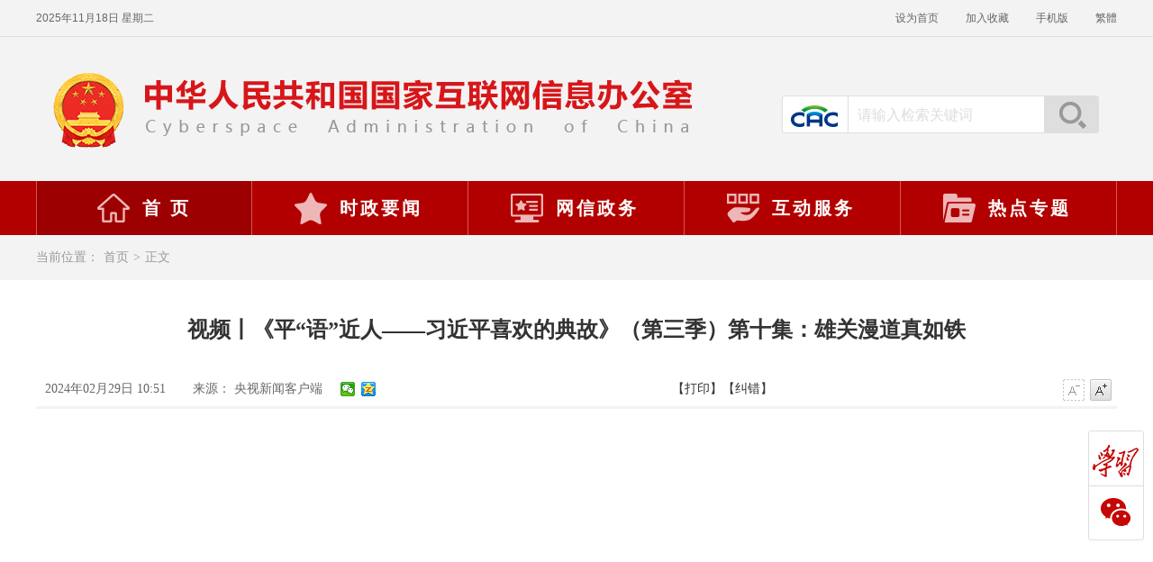

--- FILE ---
content_type: text/html; charset=utf-8
request_url: https://www.cac.gov.cn/2024-02/29/c_1710875571340306.htm
body_size: 4232
content:
<!DOCTYPE html>
<html lang="zh">
<head>
    <meta charset="UTF-8">
    <meta http-equiv="X-UA-Compatible" content="IE=edge">
    <meta name="viewport" content="width=device-width, initial-scale=1.0">
    <title>视频丨《平“语”近人——习近平喜欢的典故》（第三季）第十集：雄关漫道真如铁_中央网络安全和信息化委员会办公室</title>
    <META NAME="Keywords" CONTENT="">
    <META NAME="Abstract" CONTENT="">
    <META NAME="Description" CONTENT="">
    <link rel="stylesheet" href="//www.cac.gov.cn/lib/pc/scheme/css/common.css" media="screen and (min-width:901px)">
    <link rel="stylesheet" href="//www.cac.gov.cn/lib/pc/scheme/css/news.css" media="screen and (min-width:901px)">
    <link rel="stylesheet" href="//www.cac.gov.cn/lib/pc/scheme/css/print.css" media="print" />
    <link rel="stylesheet" href="//www.cac.gov.cn/lib/mobile/scheme/css/distinct.css" media="screen and (max-width: 900px)"/>
    <link rel="stylesheet" href="//www.cac.gov.cn/lib/mobile/scheme/css/detail.css" media="screen and (max-width: 900px)"/>
<script src="//www.cac.gov.cn/lib/template/scheme/js/jq.js"></script>
</head>
<body>
<script language="JavaScript" src="//www.cac.gov.cn/inc/appvar.js"></script>
<script language="JavaScript" src="//www.cac.gov.cn/inc/appfunction.js"></script>
<script language="JavaScript" src="//www.cac.gov.cn/inc/pub.js"></script>
<script language="JavaScript" src="//www.cac.gov.cn/inc/date/WdatePicker.js"></script>
<script language="JavaScript" src="//www.cac.gov.cn/inc/flv.js"></script>
<script language="JavaScript" src="//www.cac.gov.cn/inc/tree.js"></script>
<script language="JavaScript" src="//www.cac.gov.cn/inc/tree_tpl.js"></script>
<script language="JavaScript" src="//www.cac.gov.cn/inc/jquery.min.js"></script><div class="header">
<div class="head-line">
<div class="top-bar">
<div id="time" class="left"> </div>
<div class="right"><a class="t1" onclick="SetHome(this, window.location)" href="###">设为首页</a><a class="t2" onclick="AddFavorite(window.location, document.title)" href="###">加入收藏</a><a id="rwk_btn_ss" class="ydb" data-reveal-id="myModal" href="//wap.cac.gov.cn/" rel="noopener noreferrer">手机版</a><a id="StranLink" class="t3" href="/###">繁体</a></div>
</div>
</div>
<div class="logo-area">
<div class="logo">
<ul>
    <li><img src="//www.cac.gov.cn/lib/pc/scheme/images/logo01.png" alt="" /></li>
    <li><img src="//www.cac.gov.cn/lib/pc/scheme/images/logo02.png" alt="" /></li>
</ul>
</div>
<div class="search right">
<div class="con"><i id="logo"></i>                     <input id="sw" class="input1" onKeyDown="KeyDown();" name="huopro" value="请输入检索关键词" type="text" />                     <a class="btn_ss" onClick="searchsearch()" href="javascript:">搜索</a>
<form id="zlb" method="get" action="//search.cac.gov.cn/cms/cmsadmin/infopub/gjjs.jsp" target="_blank" name="frm">
    <input id="searchword" type="hidden" name="huopro" />                         <input type="hidden" name="pubtype" value="S" />                         <input type="hidden" name="pubpath" value="portal" />                         <input type="hidden" name="templetid" value="1563339473064626" />                         <input type="hidden" name="startDate" />                         <input type="hidden" name="endDate" />                         <input type="hidden" name="searchfield" />                         <input type="hidden" name="sort" value="1" />                         <input type="hidden" name="webappcode" value="A09" />                         <input type="hidden" name="searchdir" value="A09" />
</form>
<div class="clear"> </div>
</div>
</div>
</div>
<div class="top-nav">
<ul id="nav" class="nav clearfix">
    <li class="nLi" id="home">
    <h3><a href="//www.cac.gov.cn/index.htm" target="_blank" rel="noopener noreferrer"><i></i>首 页</a></h3>
    </li>
    <li class="nLi" id="central">
    <h3><a href="//www.cac.gov.cn/yaowen/szyw/A093601index_1.htm" target="_blank" rel="noopener noreferrer"><i></i>时政要闻</a></h3>
    </li>
    <li class="nLi" id="gov">
    <h3><a href="//www.cac.gov.cn/wxzw/A0937index_1.htm" target="_blank" rel="noopener noreferrer"><i></i>网信政务</a></h3>
    </li>
    <li class="nLi" id="service">
    <h3><a href="//www.cac.gov.cn/hdfw/A0938index_1.htm" target="_blank" rel="noopener noreferrer"><i></i>互动服务</a></h3>
    </li>
    <li class="nLi" id="topic">
    <h3><a href="//www.cac.gov.cn/gzzt/ztzl/A092001index_1.htm" target="_blank" rel="noopener noreferrer"><i></i>热点专题</a></h3>
    </li>
</ul>
</div>
</div>
<!-- 当前位置 -->
<div class="current-path">
<p>当前位置：<a href="/" target="_blank" rel="noopener noreferrer">首页</a>&gt;<a href="javascript:void(0);" rel="noopener noreferrer">正文</a></p>
</div>
<!-- 移动端头部 -->
<div class="mobile-header">
<div class="logo-area1">
<div class="logo">
<ul>
    <li><img src="//www.cac.gov.cn/lib/mobile/scheme/images/logo01.png" alt="" /></li>
    <li><img src="//www.cac.gov.cn/lib/mobile/scheme/images/logo02.png" alt="" /></li>
</ul>
</div>
</div>
<div class="top-mobilenLinav">
<ul class="mobilenLinav">
    <li class="mobilenLi"><a href="//wap.cac.gov.cn/phoneindex.htm" target="_blank">首页</a></li>
    <li class="mobilenLi"><a href="//wap.cac.gov.cn/phoneindex.htm?defaultIndex=1" target="_blank">时政要闻</a></li>
    <li class="mobilenLi"><a href="//wap.cac.gov.cn/phoneindex.htm?defaultIndex=2" target="_blank">网信政务</a></li>
    <li class="mobilenLi"><a href="//wap.cac.gov.cn/phoneindex.htm?defaultIndex=3" target="_blank">互动服务</a></li>
    <li class="mobilenLi"><a href="//wap.cac.gov.cn/phoneindex.htm?defaultIndex=4" target="_blank">热点专题</a></li>
</ul>
<div class="searchLi"><img id="search" src="//www.cac.gov.cn/lib/mobile/scheme/images/search.png" alt="" /><img id="fold" src="//www.cac.gov.cn/lib/mobile/scheme/images/fold.png" alt="" /></div>
</div>
<div class="search">
<div class="cac"><img class="cacImg" src="//www.cac.gov.cn/lib/mobile/scheme/images/CAC.png" alt="" /></div>
<input id="mobilesw" class="search-input" type="text" maxlength="100" placeholder="请输入检索关键词" />
<div class="ashsearch" onClick="searchsearch(1)"><img class="searchImg" src="//www.cac.gov.cn/lib/mobile/scheme/images/ashsearch.png" alt="" /></div>
</div>
</div>
<!-- 内容区 -->
<div class="main">
<div class="main-title">
<h1 class="title">
视频丨《平“语”近人——习近平喜欢的典故》（第三季）第十集：雄关漫道真如铁
</h1>
<div class="info clearfix"><span id="pubtime">
2024年02月29日 10:51
</span><span id="source">来源：
央视新闻客户端
</span>
<div class="set_font"><a class="font_subtract font_subtract_dis" href="#"> </a><a class="font_add" href="#"> </a></div>
<div id="dyjc"><!-- Baidu Button BEGIN -->
<div class="bdsharebuttonbox bdshare-button-style0-16" style="position: relative; display: block" data-bd-bind="1639532075507"><a title="分享到微信" class="bds_weixin" data-cmd="weixin" href="#"> </a>  <a title="分享到QQ空间" class="bds_qzone" data-cmd="qzone" href="#"> </a></div>
<!-- Baidu Button END --><a id="print" href="javascript:window.print()">【打印】</a><a class="btnCheck"><span class="btnjc">【纠错】</span></a></div>
</div>
</div>
<div class="main-content">
<DIV id=BodyLabel><p align="center"><iframe src="/vmsfile/newVideo.html?vid=1710882824305418" class="video-frame" webkitallowfullscreen="" mozallowfullscreen="" allowfullscreen=""></iframe></p><p style="text-indent:2em;text-align: justify;text-justify:inter-ideograph;white-space:normal;">国家安全是民族复兴的根基，社会稳定是国家强盛的前提。本集节目通过解读习近平总书记引用、化用过的“天下之势不盛则衰，天下之治不进则退”“于安思危，于治忧乱”“志不求易者成，事不避难者进”等古文经典，深刻阐释总体国家安全观的基本内涵和重大意义。</p><div id=网站群管理></div></DIV>
<div class="zwfenye" style="text-align: center">

</div>
</div>
<div id="check"><iframe id="jiucuoPage" width="460" height="410" src="/cms/pub/interact/jiucuo.htm" frameborder="0" scrolling="no"></iframe></div>
<span class="checkClose">关闭</span></div>
<!-- footer -->
<div class="footer">
<div class="foot">
<p><span>中央网络安全和信息化委员会办公室</span>                 <span>中华人民共和国国家互联网信息办公室 &copy; 版权所有</span>                 <a href="//www.cac.gov.cn/hdfw/lxwm/A093812index_1.htm" target="_blank" rel="noopener noreferrer">联系我们</a></p>
<p>承办：国家互联网应急中心　技术支持：长安通信科技有限责任公司　<a href="https://beian.miit.gov.cn/" target="_blank" rel="noopener noreferrer">京ICP备14042428号</a>　<a id="beian" href="https://www.beian.gov.cn//www.cac.gov.cn/registerSystemInfo?recordcode=11040102700108" target="_blank" rel="noopener noreferrer"><i class="gwa"></i>京公网安备11040102700108号</a></p>
<div id="conac"><a href="https://bszs.conac.cn/sitename?method=show&amp;id=04E495BC1FB45E52E053022819AC1EB7" target="_blank" rel="noopener noreferrer"><img src="//www.cac.gov.cn/lib/pc/scheme/images/conac.png" alt="党政机关标识" /></a></div>
</div>
</div>
<!-- 侧边栏飘窗 返回顶部 -->
<div class="right-nav">
<ul>
    <li class="qg">
    <h6>学习强国</h6>
    <div class="ewm" id="qg">
    <div class="share_triangle"><em class="border_triangle">◆</em> <span class="con_triangle">◆</span></div>
    <img src="//www.cac.gov.cn/lib/pc/scheme/images/QR-qg.jpg" alt="" srcset="" /></div>
    </li>
    <li class="wx">
    <h6>微信</h6>
    <div class="ewm" id="wx">
    <div class="share_triangle"><em class="border_triangle">◆</em> <span class="con_triangle">◆</span></div>
    <img src="//www.cac.gov.cn/lib/pc/scheme/images/QR-wx.jpg" alt="" srcset="" /></div>
    </li>
    <li class="top">
    <h6>返回顶部</h6>
    </li>
</ul>
</div>
<script src="//www.cac.gov.cn/lib/pc/scheme/js/foot.js"></script> <script type="text/javascript" src="//www.cac.gov.cn/lib/template/scheme/js/crToken.js"></script>
<div class="footer mobile-footer">
<div class="line"> </div>
<p class="footer-first">中央网络安全和信息化委员会办公室</p>
<p>中华人民共和国国家互联网信息办公室 &copy; 版权所有</p>
<p>承办：国家互联网应急中心</p>
<p>技术支持：长安通信科技有限责任公司</p>
<p>京ICP备14042428号</p>
<p><a href="https://www.beian.gov.cn//www.cac.gov.cn/registerSystemInfo?recordcode=11040102700108" target="_blank">京公网安备11040102700108号</a></p>
<p class="picture"><img class="conac" src="//www.cac.gov.cn/lib/mobile/scheme/images/conac.png" alt="" /><a href="//www.cac.gov.cn/?f=pc"><span class="pc"><img class="computer" src="//www.cac.gov.cn/lib/mobile/scheme/images/computer.png" alt="" />PC版</span></a></p>
</div>
<script src="//www.cac.gov.cn/lib/pc/scheme/js/jquery1.4.2.min.js"></script>     <script src="//www.cac.gov.cn/lib/pc/scheme/js/stran.js"></script>     <script src="//www.cac.gov.cn/lib/pc/scheme/js/jquery.SuperSlide.js"></script>     <script src="//www.cac.gov.cn/lib/pc/scheme/js/common.js"></script>     <script src="//www.cac.gov.cn/lib/mobile/scheme/js/news.js"></script>
<div style='display:none'>Produced By CMS 网站群内容管理系统 publishdate:2024/02/29 16:19:38</div><div><script>function pagestat(){var urlfrom = ''; 
if (document.referrer.length > 0) { 
urlfrom = document.referrer; 
} 
try { 
 if (urlfrom.length == 0 && opener.location.href.length > 0) { 
 urlfrom = opener.location.href; 
} 
 } catch (e) {}  
var re=new RegExp(" ","gi");
urlfrom = urlfrom.replace(re,"");
if(urlfrom.indexOf("tagpre")>0||urlfrom.indexOf("result")>0)  urlfrom="";
var title = document.title;
$.ajax({type:'POST',url: '/cms/cmsadmin/infopub/pagestat.jsp?crToken='+crToken,data:{webappcode:"A09",code:"A09200201",infoId:"1710875591396179",title:title,urlfrom:encodeURI(urlfrom)},success:function(data){}});}pagestat();</script></div></body></html>


--- FILE ---
content_type: text/html; charset=utf-8
request_url: https://www.cac.gov.cn/cms/pub/interact/jiucuo.htm
body_size: 1849
content:


<!DOCTYPE html PUBLIC "-//W3C//DTD XHTML 1.0 Transitional//EN" "http://www.w3.org/TR/xhtml1/DTD/xhtml1-transitional.dtd">
<html xmlns="http://www.w3.org/1999/xhtml">
<head>
<meta http-equiv="Content-Type" content="text/html; charset=utf-8" />
<title>无标题文档</title>
<style>
*{ margin:0; padding:0; font-size:12px;}
#check{ position:absolute; width:460px; height:410px; background:url(scheme/images/jiucuoBox.png) no-repeat; left:0; top:0; font-family:"微软雅黑"; text-align:left;}
#check .con{ padding:2px 10px 10px 35px; }
#check .text1{ font-size:18px; color:#3b3b3b;}
#check .text2{ font-size:14px; color:#39558c; padding-left:30px;}
#check .text3{ font-size:16px; color:#3b3b3b;}
#check .input1{ width:280px; height:30px; background:#f6f6f6; border:1px solid #e3e3e3;}
#check .content1{ width:280px; height:150px; background:#f6f6f6; border:1px solid #e3e3e3;}
#check .input2{ width:280px; height:150px; background:#f6f6f6; border:1px solid #e3e3e3;}
#check .input3{ width:73px; height:34px; border:0; background:url(scheme/images/btnSub1229.gif) no-repeat; margin-top:10px; cursor:pointer;}
.btnCheck .btnjc{ cursor:pointer;}
</style>
<script type="text/javascript" src="scheme/js/jq.js"></script>
<script type="text/javascript" src="/cms/pub/interact/gencsrftoken.jsp"></script>
<script>
function checkForm(){	
	//获取父页面地址
	var pUrl = window.parent.location.href;
    document.getElementById("addressurl").value = pUrl;
	//console.log(document.getElementById("ItemUrl").value);
	
	
	
    var email=document.getElementById("email");
	var content=document.getElementById("fdcontent");
	if(email.value==""){
		alert("对不起，邮箱不能为空");
		document.theform1565771989184933h.email.focus();
		return false;
	}
	if(!isEmail(email.value)){
	    document.theform1565771989184933h.email.focus();
		return false;
	}
	if(content.value==""){
		alert("对不起，反馈意见不能为空");
		document.theform1565771989184933h.fdcontent.focus();
		return false;
	}
	var contentlen = fdcontent.value.replace(/[^\x00-\xff]/g, "**").length;
	if (contentlen>2000){
		alert("对不起，反馈意见超过限制字数");
		document.theform1565771989184933h.fdcontent.focus();
		return false;
	}
	theform1565771989184933h.action="/cms/cmsadmin/freeform/action/save.jsp?token="+token;
    theform1565771989184933h.submit();
	
}
function isEmail(strEmail)
{
	if (strEmail.search(/^\w+((-\w+)|(\.\w+))*\@[A-Za-z0-9]+((\.|-)[A-Za-z0-9]+)*\.[A-Za-z0-9]+$/)!=-1)
	return true;
	else 
	alert("对不起,您的邮箱地址有误,请修改");
}
document.domain = 'cac.gov.cn'
</script>
</head>

<body>
<div id="check">
<form name='theform1565771989184933h' id='theform1565771989184933h' method='post'   action="/cms/cmsadmin/freeform/action/save.jsp">
<input type=hidden name='tblname' value="freeform_t_jiucuo" >
<INPUT value=0 type=hidden name=imgcodeflag><input type=hidden name='id' value=''>
<input type="hidden" name="addressurl" id="addressurl" value="">
<input type='hidden' name='formfieldnames' value='链接地址|反馈内容|邮箱|'><input type='hidden' name='formfields' value='addressurl|fdcontent|email|'>
	<div class="con">
	<table width="100%" border="0" cellpadding="0" cellspacing="0">
	<tr>
		<td height="60" colspan="2" class="text1">我要说一下</td>
		</tr>
	<tr>
		<td height="35" colspan="2" class="text2">您好，谢谢您宝贵意见！</td>
		</tr>
	<tr>
		<td height="20">&nbsp;</td>
		<td>&nbsp;</td>
	</tr>
	<tr>
		<td width="20%" height="45" valign="top" class="text3">邮　　箱：</td>
		<td valign="top">
			<input type="text" id="email" name="email" class="input1" maxlength="50"/>		</td>
	</tr>
	<tr>
		<td valign="top" class="text3">反馈意见：</td>
		<td valign="top"><textarea id="fdcontent" name="fdcontent" class="input2" cols="45" rows="5"></textarea></td>
	</tr>
	<tr>
		<td>&nbsp;</td>
		<td><input type="button" class="input3" value="" onclick="checkForm();" style="cursor:pointer"/></td>
	</tr>
</table>

	</div>
</form>
</div>
</span>

<iframe src='' name='theform1565771989184933win' width=0 height=0 />


</body>
</html>


--- FILE ---
content_type: text/html;charset=utf-8
request_url: https://www.cac.gov.cn/cms/pub/interact/gencsrftoken.jsp
body_size: 52
content:

var token="194575581800099287";


--- FILE ---
content_type: text/html; charset=utf-8
request_url: https://www.cac.gov.cn/inc/date/My97DatePicker.htm
body_size: 703
content:
<html>

<head>

<meta http-equiv="content-type" content="text/xml; charset=utf-8" />

<title>My97DatePicker</title>

<script type="text/javascript" src="config.js"></script>

<script>
//document.domain="cac.gov.cn";
if(parent==window)

	location.href = '//';

var $d, $dp, $pdp = parent.$dp, $dt, $tdt, $sdt, $IE=$pdp.ie, $FF = $pdp.ff,$OPERA=$pdp.opera, $ny, $cMark = false;

if ($pdp.eCont) {

	$dp = {};

	for (var p in $pdp) {

		$dp[p] = $pdp[p];

	}

}

else

	$dp = $pdp;

	

$dp.getLangIndex = function(name){

	var arr = langList;

	for (var i = 0; i < arr.length; i++) {

		if (arr[i].name == name) {

			return i;

		}

	}

	return -1;

}



$dp.getLang = function(name){

	var index = $dp.getLangIndex(name);

	if (index == -1) {

		index = 0;

	}

	return langList[index];

}

 

$dp.realLang = $dp.getLang($dp.lang);

document.write("<script src='lang/" + $dp.realLang.name + ".js' charset='" + $dp.realLang.charset + "'><\/script>");



for (var i = 0; i < skinList.length; i++) {

    document.write('<link rel="stylesheet" type="text/css" href="skin/' + skinList[i].name + '/datepicker.css" title="' + skinList[i].name + '" charset="' + skinList[i].charset + '" disabled="true"/>');

}

</script>

<script type="text/javascript" src="calendar.js"></script>

</head>

<body leftmargin="0" topmargin="0" onload="$c.autoSize()" tabindex=0>

</body>

</html>

<script>new My97DP();</script>


--- FILE ---
content_type: text/css
request_url: https://www.cac.gov.cn/lib/pc/scheme/css/common.css
body_size: 6023
content:
/* 
    ★★★ 非常重要 ★★★
    此处的CSS可能被多个页面引用，
    如不是修改统一样式，
    请尽量不要直接修改。
    如要修改单独某一个页面的样式，请复制CSS样式，
    在前面加上父级祖父级等标签样式进行限定，
    然后再进行修改。
*/

normalize article,
aside,
details,
figcaption,
figure,
footer,
header,
hgroup,
main,
nav,
section,
summary,
img {
    display: block;
}

html {
    font-size: 100%;
    -ms-text-size-adjust: 100%;
    -webkit-text-size-adjust: 100%;
}

html,
button,
input,
select,
textarea {
    font-family: "微软雅黑";
}

body,
div,
h1,
h2,
h3,
h4,
h5,
h6,
p,
input,
ul,
li {
    margin: 0;
    outline: none;
}

html {
    font-size: 16px;
    line-height: 1.4em;
    color: #333;
    font-family: "Microsoft YaHei", "微软雅黑";
}

a {
    color: #333;
    text-decoration: none;
}

a:link,
a:visited {
    color: #333;
}

a:hover,
a:active {
    color: #f30000;
    outline: 0;
    text-decoration: none;
}

a:focus {
    outline: none;
}

a {
    /* IE下去掉超链接获取焦点时产生的虚框 */
    noFocusLine: expression(this.onFocus=this.blur());
}

img {
    outline: none;
    border: 0;
    -ms-interpolation-mode: bicubic;
}

form {
    margin: 0;
}

button,
input,
select,
textarea {
    font-size: 100%;
    margin: 0;
    vertical-align: baseline;
    *vertical-align: middle;
}

button,
input {
    line-height: normal;
}

button,
select {
    text-transform: none;
}

textarea {
    overflow: auto;
    vertical-align: top;
}

ul,
li {
    list-style: none;
    padding: 0;
    margin: 0;
}

input {
    border: 0px;
    outline: 0px;
}

.clearfix::after {
    content: ".";
    display: block;
    height: 0;
    clear: both;
    visibility: hidden;
}

* html .clearfix {
    zoom: 1
}

.left {
    float: left;
}

.right {
    float: right;
}

img {
    image-rendering: crisp-edges;
    backface-visibility: hidden;
    -webkit-backface-visibility: hidden;
}

body {
    box-sizing: border-box;
    width: 100%;
    min-width: 1260px;
    font-size: 18px;
}

.main {
    width: 1200px;
    margin: 0 auto 60px;
}

.red {
    padding: 0 10px;
    color: #f00;
}

.newsList {
    overflow: hidden;
}

/* header */
.header {
    width: 100%;
    background: #f3f3f3;
    text-align: center;
}

.head-line {
    width: 100%;
    height: 40px;
    border-bottom: 1px solid #dedede;
}

.top-bar {
    width: 1200px;
    margin: 0 auto;
    color: #666;
    font-size: 12px;
    font-family: '宋体', 'Franklin Gothic Medium', 'Arial Narrow', Arial, sans-serif;
    line-height: 40px;
}

.top-bar .right a {
    color: #666;
    margin-left: 30px;
}

.logo-area {
    position: relative;
    width: 1200px;
    margin: 0 auto;
}

.logo-area .logo {
    width: 800px;
    height: 120px;
    margin: 20px auto 20px 0;
    overflow: hidden;
}

.logo-area .logo .tempWrap,
.logo-area .logo ul li,
.logo-area .logo ul li img {
    height: 120px !important;
}


/* 搜素 */
.search {
    position: absolute;
    top: 45px;
    *top: 70px;
    /* IE7 */
    right: 20px;
    width: 350px;
    height: 40px;
    background: #fff;
    border: 1px solid #dedede;
    border-radius: 3px;
    -webkit-border-radius: 3px;
    -moz-border-radius: 3px;
    -ms-border-radius: 3px;
    -o-border-radius: 3px;
}

.search .con {
    position: relative;
    text-align: left;
}

.search .con i#logo {
    display: block;
    float: left;
    width: 72px;
    height: 40px;
    background: url(../images/icon.png) 0 -8px no-repeat;
    border-right: 1px solid #dedede;
}

.search .con .input1 {
    /* display: inline-block; */
    width: 200px;
    height: 30px;
    padding: 6px 10px 0;
    color: #ddd;
    font-size: 16px;
    font-family: '宋体';
    line-height: 32px;
}

.search .con .input1:focus {
    color: #003685;
}

.search .con .btn_ss {
    position: absolute;
    top: 0;
    right: 0;
    display: block;
    width: 60px;
    height: 40px;
    background: #dedede url(../images/icon.png) -672px -8px no-repeat;
    font-size: 0;
    text-indent: -999em;
}

.search .con .btn_ss:hover {
    background-color: #d71619;
    background-position: -722px -8px;
}

.search .con .btn_gjjs {
    float: right;
    padding-right: 5px;
    color: #999;
    font-size: 12px;
    line-height: 3;
    font-family: '宋体';
}


/* 导航 */
.top-nav {
    width: 100%;
    background: #b20000;
}

.nav {
    position: relative;
    width: 1200px;
    height: 60px;
    margin: 0 auto;
    z-index: 99999;
    /* 解决IE7字菜单可能会被下方焦点大图盖住问题 */
}

.nav a {
    color: #fff;
}

.nav .nLi {
    box-sizing: border-box;
    display: inline;
    float: left;
    width: 240px;
    *width: 238px;
    /* IE7 */
    height: 60px;
    border-right: 1px solid #d65656;
}

.nav .nLi#home {
    border-left: 1px solid #d65656;
}

.nav .nLi h3 {
    display: inline-block;
    width: 100%;
}

.nav .nLi h3 a {
    display: block;
    font-size: 20px;
    line-height: 60px;
    font-weight: bold;
    text-align: left;
    letter-spacing: 3px;
}

.nav .nLi h3 i {
    display: block;
    float: left;
    width: 40px;
    height: 60px;
    margin: 0 12px 0 45px;
    background: url(../images/icon.png) no-repeat;
    font-size: 0;
    text-indent: -999em;
}

#home i {
    margin-left: 65px;
    background-position: -80px 0px;
}

#central i {
    background-position: -140px 0px;
}

#gov i {
    background-position: -200px 0px;
}

#interact i {
    background-position: -260px 0px;
}

#service i {
    background-position: -320px 0px;
}

#topic i {
    background-position: -380px 0px;
}

.nav .sub {
    display: none;
    position: absolute;
    left: 0;
    top: 60px;
    width: 1200px;
    padding: 20px 0;
    background: #d71619;
    box-shadow: 0px 10px 15px #dedede;
    font-size: 18px;
    line-height: 36px;
    text-align: center;
    opacity: .95;
}

.nav .sub li {
    display: inline-block;
    *display: block;
    *float: left;
    zoom: 1;
}

.nav .sub a {
    display: inline-block;
    padding: 0 20px;
    white-space: nowrap;
}

.nav .sub a:hover {
    background: #9c0000;
    color: #fff;
}

.nav .on h3 a {
    background: #9c0000;
    color: #fff;
    transition-duration: 0.3s;
}


/* 友情链接 */
.related-links {
    width: 100%;
    /* height: 100px; */
    background: #e7e7e7;
    border-top: 5px solid #b20000;
}

.link-area {
    width: 1200px;
    margin: 0 auto;
    padding: 25px 0;
}

.link-title {
    height: 50px;
    overflow: hidden;
}

.link-title h5 {
    display: block;
    float: left;
    width: 120px;
    font-size: 20px;
    line-height: 50px;
    text-align: center;
}

.link-title ul {
    width: 1200px;
    *width: 1080px;
    /* IE7 */
}

.link-title ul li {
    float: left;
    box-sizing: border-box;
    width: 340px;
    *width: 335px;
    /* IE7 */
    height: 32px;
    margin-top: 10px;
    margin-left: 20px;
    background: #fff;
    border: 1px solid #dedede;
    line-height: 32px;
    text-align: center;
}

.link-title ul li:hover,
.link-title ul li.on {
    height: 42px;
    background: #f3f3f3;
    border-bottom: none;
    color: #d71619;
    font-weight: bold;
}

.links {
    width: 1200px;
    margin: 0 auto;
    background: #f3f3f3;
}

.link-pal {
    display: none;
}

.link-pal ul {
    padding: 20px 0;
    *padding: 0;
    /* IE7 */
}

.link-pal ul li {
    float: left;
    width: 20%;
    /* height: 36px; */
    font-size: 14px;
    line-height: 36px;
    text-align: center;
}

.link-pal ul li a,
.link-pal ul li a:link,
.link-pal ul li a:visited {
    color: #666;
}

.link-pal ul li a:hover {
    color: #f30000;
}


/* footer */
.footer {
    width: 100%;
    height: 220px;
    background: #f3f3f3;
    border-top: 5px solid #b20000;
    text-align: center;
}

.foot {
    position: relative;
    width: 1000px;
    margin: 0 auto;
    padding-top: 30px;
}

.foot p {
    width: 930px;
    margin: 0 auto;
}

.foot p,
.foot p a:link,
.foot p a:visited,
.foot p a:hover,
.foot p a:active {
    color: #666666;
    font-size: 16px;
    line-height: 36px;
    text-decoration: none;
}

.footer .foot p,
.footer .foot p a,
.footer .foot p span {
    /* vertical-align: middle; */
}

.footer .foot p span {
    margin: 5px;
}

.foot p a:hover {
    text-decoration: underline;
}

i.gwa {
    padding: 5px 10px;
    *padding: 0; /* IE7 */
    margin-right: 5px;
    *margin: 0; /* IE7 */
    background: url(../images/icon.png) -235px -295px no-repeat;
    /* font-size: 0; */
    text-indent: -999em;
}

#conac {
    /* position: absolute;
    top: 36px;
    right: 0px; */
    width: 56px;
    height: 68px;
    margin: 20px auto;
}


/* 侧边栏飘窗 + 返回顶部 */
.letter-box-float a {
    position: fixed;
    right: 10px;
    bottom: 240px;
    display: block;
    box-sizing: border-box;
    width: 60px;
    height: 60px;
    padding: 7px 10px;
    margin-bottom: 20px;
    background: #456888;
    border-radius: 3px;
    color: #fff;
    font-size: 18px;
    letter-spacing: 2px;
}

.letter-box-float:hover a {
    background: #c50707;
}

.right-nav {
    position: fixed;
    right: 10px;
    bottom: 120px;
    width: 60px;
    height: 120px;
    background: #fff;
    border: 1px solid #dedede;
    border-radius: 3px;
    z-index: 99999;
}

@media only screen and (max-width: 1360px) {
    .right-nav, .letter-box-float {
        display: none;
    }
}

.right-nav ul li {
    width: 60px;
    height: 60px;
    background: url(../images/icon.png) no-repeat;
}

.right-nav ul li h6 {
    font-size: 0;
    text-indent: -999em;
}

.wx,
.top {
    border-top: 1px solid #dedede;
}

.top {
    display: none;
}

.right-nav ul li.qg {
    background-position: 0 -210px;
}

.right-nav ul li.qg:hover {
    background-position: -60px -210px;
}

.right-nav ul li.wx {
    background-position: 0 -270px;
}

.right-nav ul li.wx:hover {
    background-position: -60px -270px;
}

.right-nav ul li.top {
    background-position: 0 -330px;
}

.right-nav ul li.top:hover {
    background-position: -60px -330px;
}

.ewm {
    display: none;
    position: absolute;
    top: 0;
    right: 70px;
    width: 180px;
    height: 180px;
    background: #fff;
    border: 1px solid #dedede;
}

.right-nav ul li.qg:hover #qg {
    display: block;
}

.right-nav ul li.wx:hover #wx {
    display: block;
}

.share_triangle {
    width: 12px;
    height: 40px;
    position: absolute;
    right: -5px;
    top: 20px;
    z-index: 100;
}

#wx .share_triangle {
    top: 80px;
}

.border_triangle,
.con_triangle {
    display: block;
    width: 18px;
    height: 28px;
    font-size: 18px;
    overflow: hidden;
    font-family: SimSun;
}

.border_triangle {
    color: #ccc;
    font-style: normal;
}

.con_triangle {
    color: white;
    /* margin: -14px -2px 0 0; */
    margin: -28px 0 0 -2px;
}


/* 当前位置 */
.current-path {
    width: 100%;
    height: 50px;
    margin-bottom: 25px;
    background: #f3f3f3;
}

.current-path p {
    width: 1200px;
    margin: 0 auto;
    color: #999;
    font-size: 14px;
    font-family: "Microsoft YaHei", "微软雅黑";
    line-height: 50px;
}

.current-path p a {
    color: #999;
    margin: 0 5px;
}

.current-path p a:hover {
    color: #f30000;
}


/* 通用子页面 */
.sub-page-side {
    overflow: hidden;
}

.side-left-column {
    float: left;
    width: 300px;
    height: 100%;
    margin-bottom: -9999px;
    padding-bottom: 9999px;
    background: #f9f9f9;
}

.side-right-column {
    float: right;
    width: 875px;
    padding-left: 25px;
    margin-bottom: -9999px;
    padding-bottom: 9999px;
    /* background: #fff; */
}

.side-column-title {
    width: 300px;
    height: 80px;
    background: #fff7f3;
}

.side-column-title .line {
    float: left;
    width: 10px;
    height: 80px;
    background: #d71619;
}

.side-column-title h4 {
    float: left;
    width: 290px;
    height: 80px;
    color: #d71619;
    font-size: 28px;
    font-family: "微软雅黑";
    font-weight: bold;
    line-height: 80px;
    text-indent: 20px;
    /* letter-spacing: -2px; */
}

#side-title-list {
    width: 280px;
    margin: 10px auto 0;
}

#side-title-list li {
    box-sizing: border-box;
    width: 100%;
    height: 60PX;
    padding-left: 45px;
    /* text-indent: 55px; */
}

#side-title-list li a {
    color: #666;
    line-height: 60PX;
}

#side-title-list li:hover, #side-title-list li.on {
    background: #fff url(../images/icon/icon-arrow.png) 15px center no-repeat;
    border-radius: 3px;
    -webkit-border-radius: 3px;
    -moz-border-radius: 3px;
    -ms-border-radius: 3px;
    -o-border-radius: 3px;
}

#side-title-list li:hover a, #side-title-list li.on a {
    color: #d71619;
    font-weight: bold;
}


/* 默认新闻列表样式 */
.news-normal-title {
    height: 50px;
    margin-bottom: 10px;
    border-bottom: 3px solid #dedede;
}

.news-normal-title .normal-title {
    float: left;
    /* width: 120px; */
    height: 50px;
    padding: 0 15px 0 10px;
    background: #f5f5f5;
    border-bottom: 3px solid #c50707;
    border-top-left-radius: 3px;
    border-top-right-radius: 3px;
    color: #c50707;
    font-weight: bold;
    line-height: 50px;
    text-align: center;
}

.news-normal-title .normal-title a {
    color: #c50707;
}

.news-normal-title p i {
    display: block;
    float: left;
    width: 36px;
    height: 36px;
    margin: 5px 10px;
}

.sub-title {
    float: left;
    padding: 5px 10px;
    /* overflow-x: scroll; */
}

.sub-title p {
    float: left;
    height: 36px;
    background: #fff7f3;
    margin-right: 10px;
    border-radius: 3px;
    -webkit-border-radius: 3px;
    -moz-border-radius: 3px;
    -ms-border-radius: 3px;
    -o-border-radius: 3px;
}

.sub-title p:hover, .sub-title p.on {
    background: #c50707;
}

.sub-title p a {
    color: #333;
    line-height: 36px;
    padding: 0 10px;
}

.sub-title p:hover a, .sub-title p.on a {
    color: #fff;
}

.more a {
    float: right;
    width: 50px;
    height: 50px;
    background: url(../images/icon.png) -440px 0px no-repeat;
    font-size: 0;
    text-indent: -999em;
}

.more a:hover {
    background-position: -510px 0px;
}

.news-normal {
    width: 100%;
    margin-bottom: 20px;
}

.news-normal li {
    box-sizing: border-box;
    height: 58px;
    overflow: hidden;
    border-bottom: 1px solid #f1f1f1;
}

.news-normal h5 {
    float: left;
    width: 85%;
    white-space: nowrap;
    text-overflow: ellipsis;
    overflow: hidden;
}

.news-normal li h5 a {
    color: #333;
    font-size: 18px;
    font-weight: normal;
    line-height: 58px;
}

.news-normal li:hover h5,
.news-normal li:hover h5 a {
    color: #f30000;
}

.times {
    float: right;
    color: #b1b1b1;
    font-size: 14px;
    line-height: 58px;
}


/* 分页页码 */
.page {
    text-align: center;
    margin: 20px auto;
    margin-top: 50px;
}

.page ul {
    padding: 0;
    text-align: center;
}

.page ul::after {
    content: '';
    display: block;
    clear: both;
}

.page ul li {
    display: inline-block;
    width: auto;
    min-width: 32px;
    height: 40px;
    margin: 0 3px;
    line-height: 30px;
    list-style: none;
}

.page a {
    display: block;
    padding: 0 10px;
    border: 1px solid #ccc;
    color: #aaa;
    font-family: "微软雅黑";
    text-decoration: none;
    text-align: center;
}

.page ul li:first-child a {
    border-left: 1px solid #ccc;
}

.page ul li a:hover {
    background-color: #d20000;
    color: white;
    border: 1px solid #d20000;
}

.page .disabled a:hover {
    background-color: white;
    cursor: not-allowed;
    color: #aaa;
    border: 1px solid #ccc;
}

.page .active a {
    background-color: #d20000;
    color: white;
    border: 1px solid #d20000;
}

.news_box li {
    padding-right: 10px;
}

.page ul::after {
    display: none;
}


/* 图片放大效果 */
.scale-img {
    overflow: hidden;
}

.scale-img img {
    width: 100%;
    height: 100%;
    -webkit-object-fit: cover;
    object-fit: cover;
    transition: .5s all linear;
    -ms-transition: .5s all linear;
    /* IE 9 */
    -moz-transition: .5s all linear;
    /* Firefox */
    -webkit-transition: .5s all linear;
    /* Safari å’Œ Chrome */
    -o-transition: .5s all linear;
    /* Opera */
}

.scale-img:hover img {
    transform: scale3d(1.1, 1.1, 1.1);
    -ms-transform: scale3d(1.1, 1.1, 1.1);
    -moz-transform: scale3d(1.1, 1.1, 1.1);
    -webkit-transform: scale3d(1.1, 1.1, 1.1);
    -o-transform: scale3d(1.1, 1.1, 1.1);
}


/* 稿件页样式 */
.main-title {
    margin-bottom: 50px;
    text-align: center;
}

.main-title h1 {
    margin: 30px 0;
    font-size: 24px;
    line-height: 50px;
}

.main-title .info {
    height: 30px;
    color: #666;
    font-size: 14px;
    font-family: "宋体";
    border-bottom: 3px solid #f3f3f3;
}

.main-title .info #pubtime,
.main-title .info #source {
    float: left;
    padding-left: 30px;
}

.main-title .info #pubtime {
    padding-left: 10px;
}

.main-title .info .set_font {
    float: right;
    display: inline;
}

.main-title .info .set_font a {
    float: left;
    display: inline;
    width: 24px;
    height: 24px;
    margin-right: 6px;
    background: url(../images/icon.png) -795px -15px no-repeat;
}

.main-title .info .set_font .font_subtract {
    background-position: -795px -69px;
}

.main-title .info .set_font .font_subtract:hover {
    background-position: -795px -42px;
}

.main-title .info .set_font .font_subtract_dis,
.main-title .info .set_font .font_subtract_dis:hover {
    background-position: -821px -69px;
    cursor: default;
}

.main-title .info .set_font .font_add:hover {
    background-position: -821px -42px;
}

.main-title .info .set_font .font_add_dis,
.main-title .info .set_font .font_add_dis:hover {
    background-position: -821px -15px;
    cursor: default;
}

.bdsharebuttonbox {
    float: left;
    margin-top: -3px;
    margin-left: 20px;
}

.main-title .info .btnCheck:hover,
.main-title .info .btnjc:hover {
    color: #f30000;
    cursor: pointer;
}

.main-content {
    width: 1000px;
    margin: 0 auto;
}

.main-content p {
    padding-bottom: 15px;
}

#content1 p {
    font-size: 16px !important;
    line-height: 30px;
}

#content2 p {
    font-size: 18px !important;
    line-height: 32px;
}

#content3 p {
    font-size: 20px !important;
    line-height: 34px;
}

#content4 p {
    font-size: 22px !important;
    line-height: 36px;
}

#content5 p {
    font-size: 24px !important;
    line-height: 38px;
}

.main-content p img {
    display: inline;
    max-width: 100%;
}

.main-content p img:first-of-type,
.main-content p iframe:first-of-type {
    margin-top: 15px;
}

.main-content p .caption {
    color: #000080;
    font-family: "楷体", "楷体_GB2312", SimKai;
}

.main-content p video {
    display: block;
    width: 640px;
    background: #000;
    margin: 0 auto;
}

.main-content p video:focus {
    outline: none;
}

#check {
    position: fixed;
    width: 460px;
    height: 410px;
    background: url(../images/jiucuoBox.png) no-repeat;
    left: 50%;
    top: 210px;
    font-family: "微软雅黑";
    text-align: left;
    margin-left: -230px;
    display: none;
    z-index: 99999;
}

.checkClose {
    position: fixed;
    left: 50%;
    top: 212px;
    margin-left: 155px;
    width: 60px;
    height: 59px;
    background: url(../images/close1230.png) no-repeat;
    text-indent: -999px;
    overflow: hidden;
    cursor: pointer;
    z-index: 99999;
    display: none;
}


/* 办领导 */
.office-leader-info {
    width: 180px;
    margin: 30px auto;
}

.office-leader-info img {
    width: 180px;
    height: 225px;
}

.office-leader-info .leader-name {
    margin-top: 20px;
    font-weight: bold;
    text-align: center;
}

.office-leader-info p {
    margin: 20px auto;
    color: #666;
    font-size: 14px;
    line-height: 24px;
    font-family: '宋体';
    text-indent: 2em;
    text-align: justify;
}

.office-leader-info .button {
    width: 180px;
    height: 50px;
    background: #fff7f3;
    text-align: center;
    border-radius: 3px;
    -webkit-border-radius: 3px;
    -moz-border-radius: 3px;
    -ms-border-radius: 3px;
    -o-border-radius: 3px;
}

.office-leader-info .button {
    color: #666;
    line-height: 50px;
}

.office-leader-info a:hover .button {
    background-color: #c50707;
    color: #ff0;
}

.resume {
    padding: 10px 0;
}

.resume p {
    margin: 20px 0;
    line-height: 28px;
}


/* 地方网信领导 */
.leaderlist {
    padding: 10px 10px 10px 20px;
    margin-bottom: 10px;
    background: #fff7f3;
    border-bottom: 1px dashed #f6e6d6;
}

.leaderlist li {
    color: #333;
    line-height: 36px;
    font-weight: bold;
}


/* 专题图片列表样式 */
.pic-list::after {
    content: ".";
    display: block;
    height: 0;
    clear: both;
    visibility: hidden;
}

* html .pic-list {
    zoom: 1
}

.pic-list {
    width: 1220px;
    /* height: 160px; */
    margin: 30px 0;
}

.pic-list li {
    position: relative;
    float: left;
    box-sizing: border-box;
    width: 285px;
    *width: 283px; /* IE7 */
    height: 260px;
    margin: 0 20px 20px 0;
    /* background: #d8ebfa; */
    border: 1px solid #f5f5f5;
    box-shadow: 0px 3px 8px #e7e7e7;
    transition-duration: 0.3s;
}

.pic-list li:hover {
    box-shadow: 0px 10px 15px #e7e7e7;
}

.pic-list li a .scale-img {
    width: 265px;
    height: 150px;
    margin: 10px auto;
    border-radius: 3px;
    -webkit-border-radius: 3px;
    -moz-border-radius: 3px;
    -ms-border-radius: 3px;
    -o-border-radius: 3px;
}

.pic-list li:hover a img {
    transform: scale3d(1.1, 1.1, 1.1);
    -ms-transform: scale3d(1.1, 1.1, 1.1);
    -moz-transform: scale3d(1.1, 1.1, 1.1);
    -webkit-transform: scale3d(1.1, 1.1, 1.1);
    -o-transform: scale3d(1.1, 1.1, 1.1);
}

.pic-list li h4 {
    height: 70px;
    margin: 0 10px;
    font-size: 16px;
    line-height: 24px;
    font-weight: normal;
}


/* 特殊页面样式 */
.special {
    width: 720px;
    height: 560px;
    margin: 50px auto 0;
    text-align: center;
}

.special #error, .special #empty, .special #develop {
    width: 720px;
    height: 360px;
    margin-bottom: 30px;
    background: url(../images/404.jpg) center center no-repeat;
}

.special #empty {
    background-image: url(../images/empty.jpg);
}

.special #develop {
    background-image: url(../images/develop.jpg);
}

.special p {
    text-align: center;
    text-indent: 0;
}

.special #problem {
    padding: 0;
    font-size: 20px !important;
    font-weight: bold;
    letter-spacing: 3px;
}

.special #notice {
    color: #aaa;
}

.special .return {
    box-sizing: border-box;
    width: 136px;
    height: 36px;
    margin: 0px auto 0;
    background: #d71619;
    border-radius: 3px;
    -webkit-border-radius: 3px;
    -moz-border-radius: 3px;
    -ms-border-radius: 3px;
    -o-border-radius: 3px;
}

.special .return a {
    padding-left: 36px;
    background: url(../images/icon/icon-return.png) -5px -5px no-repeat;
    color: #fff;
    line-height: 36px;
}

.special .return:hover {
    background: #c50707;
}

.special .return:hover a {
    color: #ff0;
    background: url(../images/icon/icon-return.png) -5px -41px no-repeat;
}

















--- FILE ---
content_type: text/css
request_url: https://www.cac.gov.cn/lib/pc/scheme/css/news.css
body_size: 294
content:
html, body {
    font-size: 16px;
}

.mobile-header,.mobile-footer{
    display: none !important;
}

.header,
.current-path,
.footer,
/* #check,
.checkClose, */
.right-nav,
#dyjc{
    display: block;
}

.video-frame {
    width: 615px;
    height: 460px;
    border: none;
}

.cer{
    text-align: center;
}

#content P{
    text-indent: 2em;
}

@media screen and (min-width:0px) and (max-width: 767px) {
    #content P{
        text-indent: 2em;
    }
}






--- FILE ---
content_type: text/css
request_url: https://www.cac.gov.cn/lib/pc/scheme/css/print.css
body_size: 270
content:
@page {
    size: A4 portrait;
    /* 设置纸张及其方向 portrait：纵向；  landscape: 横向 */
    margin: 1.65cm 1.52cm;
}

.header,
.footer,
.current-path,
.right-nav,
#dyjc,
#check,
.checkClose,
.mobile-header {
    display: none;
}

.main {
    width: 1000px;
    margin-left: 0.3cm;
}








--- FILE ---
content_type: text/css
request_url: https://www.cac.gov.cn/lib/mobile/scheme/css/distinct.css
body_size: 616
content:
html,body {
    font-family: "Heiti SC", "Droidsansfallback", "Helvetica Neue", Helvetica, sans-serif;
    font-size: 10vw;
}
/* 清除默认样式的代码 */
/* 去除常见标签默认的 margin 和 padding */
body,
h1,
h2,
h3,
h4,
h5,
h6,
p,
ul,
ol,
li,
dl,
dt,
dd,
input {
    margin: 0;
    padding: 0;
}

/* 內减模式 */
/* * {
    box-sizing: border-box;
} */

/* 去除列表默认样式 */
ul,
ol {
    list-style: none;
}

/* 去除默认的倾斜效果 */
em,
i {
    font-style: normal;
}

/* 去除a标签默认下划线，并设置默认文字颜色 */
a {
    text-decoration: none;
    color: #333;
}

/* 设置img的垂直对齐方式为居中对齐，去除img默认下间隙 */
img {
    vertical-align: middle;
}


/* 左浮动 */
.fl {
    float: left;
}

/* 右浮动 */
.fr {
    float: right;
}

/* 双伪元素清除法 */
.clearfix::before,
.clearfix::after {
    content: "";
    display: table;
}

.clearfix::after {
    clear: both;
}



--- FILE ---
content_type: text/css
request_url: https://www.cac.gov.cn/lib/mobile/scheme/css/detail.css
body_size: 5477
content:
body {
    background-color: #fff;
    max-width: 750px;
    margin: 0 auto;
}


/* 头部样式 */
.header,
.current-path,
.footer,
#check,
.checkClose,
.right-nav,
#dyjc {
    display: none;
}

.logo {
    width: 100%;
    margin: 0 auto;
}

.logo-area1 .logo {
    height: 15.7vw;
    max-height: 120px;
    overflow: hidden;
}

.logo-area1 .logo .tempWrap,
.logo-area1 .logo ul li,
.logo-area1 .logo ul li img {
    display: block;
    width: 92vw;
    height: 15.59vw;
    min-height: 40px;
    margin: 0 auto;
    max-width: 708px;
    max-height: 120px;
    text-align: center;
}

.top-mobilenLinav {
    position: relative;
    display: flex;
    width: 100%;
    height: 1.2rem;
    background-color: #b20000;
    text-align: center;
    align-items: center;
    color: #fff;
    font-size: 0.4rem;
    font-family: '微软雅黑';
}

.top-mobilenLinav a {
    color: #fff;
}

.top-mobilenLinav .mobilenLinav {
    display: flex;
    justify-content: space-between;
    flex: 1;
    overflow: auto;
    scrollbar-width: none;
    -ms-overflow-style: none;
}

.top-mobilenLinav .mobilenLinav::-webkit-scrollbar {
    display: none;
    /* Chrome Safari */
}

.mobilenLinav .mobilenLi {
    flex: 1;
    margin: 0 0.1333rem;
    white-space: nowrap;
    cursor: pointer;
}

.mobilenLinav .mobilenLi:last-child {
    margin-right: 0;
}

.mobilenLinav .on,.mobilenLinav .on a {
    color: #fac700;
}

.mobilenLinav .mobilenLi:first-child {
    width: auto;
    padding: 0 0.1333rem 0 0.25rem;
    white-space: nowrap;
}

.searchLi {
    width: 1.2rem;
    padding-left: 0.2667rem;
    box-sizing: border-box;
}

.searchLi img {
    width: 0.5333rem;
    height: 0.5333rem;
    margin-right: 0.4rem;
}

#fold {
    display: none;
    width: 0.48rem;
    height: 0.4rem;
}

.search {
    display: none;
    width: 100%;
    height: 1.1rem;
    padding: 0.16rem 0.4rem;
    background-color: #f5f5f5;
    border-radius: 2px;
    box-sizing: border-box;
}

.search .cac {
    display: flex;
    align-items: center;
    justify-content: center;
    width: 0.96rem;
    height: 0.74rem;
    border: 1px solid #dedede;
    background-color: #fff;

}

.cac .cacImg {
    width: 0.6933rem;
    height: 0.32rem;
}

.ashsearch {
    display: flex;
    align-items: center;
    justify-content: center;
    width: 0.8rem;
    height: 0.74rem;
    border: 1px solid #dedede;
    background-color: #dedede;
}

.ashsearch .searchImg {
    width: 0.4rem;
    height: 0.4rem;
}

.search-input {
    flex: 1;
    height: 0.74rem;
    border: 1px solid #dedede;
    border-left: none;
    padding: 0 0.2667rem;
    font-size: 0.3733rem;
    outline: none;
    border-radius: 0;
}

/* 
.search-input #input {
    border: none;
    width: 100%;
    height: 0.6933rem;
    outline: none;
    padding: 0 0.2667rem;
    box-sizing: border-box;
    font-size: 0.3733rem;
} */

.search-input::placeholder {
    color: #dddddd;
}

.title,
.index-title {
    width: 100%;
    padding: 0.5067rem 0.4rem;
    line-height: 0.8rem;
    font-size: 0.48rem;
    box-sizing: border-box;
    text-align: center;
    font-weight: bold;
}

.info {
    display: flex;
    justify-content: space-between;
    width: 100%;
    margin: 0 auto 0.5333rem;
    border-bottom: 1px solid #f1f1f1;
    padding: 0.1067rem 0.1333rem 0.0667rem;
    box-sizing: border-box;
    font-size: 0.32rem;

    color: #333;
}

.info #source {
    flex: 1;
    text-align: right;
}


/* 底部样式 */
.footer {
    width: 100%;
    background-color: #f3f3f3;
    padding-bottom: 0.5867rem;
    text-align: center;
    color: #666;
    font-size: 0.32rem;
    line-height: 2em;
}

.footer a {
    display: block;
    color: #666;
}

.footer .line {
    width: 100%;
    height: 0.0667rem;
    background-color: #b20000;
}

.picture {
    margin-top: 0.2667rem;
}

.footer .conac {
    width: 0.6933rem;
    height: 0.8533rem;
    /* margin-right: 0.9867rem; */
}

.footer .computer {
    width: 0.6667rem;
    height: 0.4667rem;
}

.footer .pc {
    display: inline-block;
    width: 1.8rem;
    height: 0.9333rem;
    background-color: #fff;
    margin-top: 0.2667rem;
    line-height: 0.9333rem;
    border-radius: 2px;
}

.related {
    padding: 0.2667rem 0;
    background-color: #e7e7e7;
}

.retitle {
    margin-left: 0.6667rem;
    text-align: left;
    font-weight: bold;
}

.links {
    display: inline-block;
    padding: 0 0.3rem;
    border-right: 1px solid #000;
    line-height: 1;
}

.links a{
    color: #000;
}

.related .links:last-child{
    border: none;
}

.footer-first{
    margin-top: 0.3rem;
}


/* 正文样式 */
.main {
    width: 100%;
    padding: 0 0.4rem 0.6667rem;
    line-height: 2em;
    font-size: 0.4rem;
    box-sizing: border-box;
}

.main p {
    padding-bottom: 0.4rem;
    /* text-indent: 2em; */
    text-align: justify;
}

.main img,
.main video {
    display: block;
    width: calc(100% - 0.4rem)!important;
    height: auto !important;
    margin: 0 auto;
    /* padding-bottom: 0.4rem; */
}
.pageVideo {
    height: 284px!important;
    display: block;
    width: calc(100% - 0.4rem)!important;
    height: auto;
    margin: 0 auto;
    padding-bottom: 0.4rem;
}
.mobilenLinav .first {
    padding: 0 0.1333rem 0 0.4rem;
    white-space: nowrap;
}
.mobile-footer {
    display: block;
}


/* 首页样式 */
/* .con{
    -webkit-overflow-scrolling: touch;
}
.con div{
    -webkit-overflow-scrolling: touch;
} */

/* .picList {
    width: 10rem !important;
} */

#tabBox1 .con:nth-child(2){
    padding-bottom: 0.2667rem;
}

#slideshow {
    position: relative;
    min-height: 7.15rem;
}

.picInfo {
    position: absolute;
    left: 50%;
    bottom: 0.3rem;
}

.picInfo ul {
    display: flex;
    margin-left: -50%;
}

.picInfo li {
    width: 0.2rem;
    height: 0.2rem;
    margin: 0 0.0667rem;
    background-color: #fff;
    border-radius: 50%;
    font-size: 0;
}

.picInfo .on {
    width: 0.3333rem;
    background-color: #fac700;
    border-radius: 0.16rem;
}

.introductory {
    width: 100%;
    padding: 0 0.4rem 0.5867rem;
    box-sizing: border-box;
    line-height: 2em;
    font-size: 0.3867rem;
    text-align: center;
}

.list {
    margin-bottom: 0.6667rem;
}

.list-title {
    display: flex;
    width: 97%;
    padding-right: 0.15rem;
    margin: 0 auto;
    border-bottom: 3px solid #dedede;
    justify-content: space-between;
    box-sizing: border-box;
}

.title-left {
    position: relative;
    top: 3px;
    height: 1.04rem;
    padding: 0 0.2667rem;
    background-color: #f5f5f5;
    font-size: 0.5333rem;
    text-align: center;
    color: #c50707;
    line-height: 1.1rem;
    border-bottom: 3px solid #c50707;
    font-weight: bold;
}

.title-left a{
    color: #c50707;
}

.title-right {
    height: 1.04rem;
    line-height: 1.2rem;
    font-size: 0.6667rem;
    color: #cdcdcd;
}

.title-right a {
    color: #cdcdcd;
    font-weight: bold;
    font-size: 40px;
    letter-spacing: -10px;
}

.title-right img {
    width: 0.6667rem;
}

.list-ul, #loadingInfoPage, #page {
    width: 100%;
    padding: 0 0.4rem;
    box-sizing: border-box;
}

#loadingInfoPage {
    padding: 0;
}

.list-item, #loadingInfoPage li, #page li {
    list-style: none;
    padding: 0.2667rem;
    border-bottom: 1px solid #f1f1f1;
    font-size: 0.3867rem;
    line-height: 0.6533rem;
    box-sizing: border-box;
}

#shizheng li,
#loadingInfoPage li {
    display: flex;
    padding: 0.2667rem 0;
    overflow: hidden;
}

#shizheng li a,
#loadingInfoPage li a {
    float: left;
    width: 75%;
    flex-grow: 1;
    padding-right: 20px;
}

.times {
    width: 75px;
    float: right;
    color: #b1b1b1;
    font-size: 12px;
    /* line-height: 58px; */
}


/*.con .list-item a:nth-child(2){
  margin-left: 6px;
}*/

.specialing, .advertising{
   margin-bottom: 0.6667rem;
}

.specialing, .specialing .special, .specialing .tempWrap {
   height: 11.2vw !important;
   max-height: 78px;
   overflow: hidden;
}

 .specialing ul,  .specialing ul li, .specialing img {
    display: block;
    width: 100%;
    height: auto;
   max-height: 78px;
}

 .specialing img, .advertising img {
    display: block;
    width: 100%;
    /* height: auto; */
    height: 11.2vw;
    /* margin: 0.1333rem 0 0.6667rem; */
    border-radius: 3px;
    -webkit-border-radius: 3px;
    -moz-border-radius: 3px;
    -ms-border-radius: 3px;
    -o-border-radius: 3px;
}

 .specialing img{
   max-height: 78px;
}

.advertising img{
   height: auto;
   max-height: auto;
   min-height: 56px;
}

.advbanner img{
    /* margin: 0.6667rem 0 0.1333rem; */
} 

.advbanners img{
    display: block;
    width: 95%;
    margin: 0.2667rem auto 0.1333rem;
}
.politics-content .advbanners:first-child{
    margin-top: 0.3rem;
 }

.examine{
    width: 2rem;
    height: 0.7733rem;
    margin: 1rem auto 0;
    border: 1px solid rgb(204, 204, 204);
    font-size: 0.2667rem;
    line-height: 0.7733rem;
    text-align: center;
}

.outsideList {
    display: flex;
    background-color: #e7e7e7;
    color: #000;
    height: 1.0667rem;
    align-items: center;
    line-height: 1;
}

.outside {
    flex: 1;
    height: 0.3733rem;
    border-right: 1px solid #000;
}

.outsideList .outside:last-child {
    border: none;
}

.slideshow {
    margin-bottom: 0.6667rem;
}

.slideshow-pic img {
    width: 100%;
    height: 55vw;
    max-height: 420px;
}

.slideshow-title {
    position: relative;
    top: -2px;
    width: 100%;
     height: 1.4rem;
    padding-top: .2rem;
    background-color: #c50707;
}

.slideshow-title a {
    display: block;
    width: 100%;
    height: 0.95rem;
    padding: 0 0.4rem;
    font-size: 0.3467rem;
    font-weight: normal;
    color: #fff;
    box-sizing: border-box;
}


/* 首页-要闻区下方推荐（四小专题） */
.four-topic .list-ul {
    display: flex;
    width: 100%;
    flex-wrap: wrap;
    justify-content: space-between;
    margin-top: -0.3rem;
    overflow: hidden;
}

.four-topic .list-ul li {
    width: 48%;
    fle-grow: 1;
    margin-top: 20px;
    /* margin-right: 20px; */
    background-color: #f9f9f9;
    border-radius: 3px;
}

.four-topic .list-ul li img {
    width: 100%;
    height: auto;
}


/* 正能量 */
.positivity {
    width: 100%;
    background: #fff7f3;
    margin-bottom: 0.6667rem;
    border-radius: 3px;
    -webkit-border-radius: 3px;
    -moz-border-radius: 3px;
    -ms-border-radius: 3px;
    -o-border-radius: 3px;
    overflow: hidden;
}

.positivity h4 a img {
    display: block;
    width: 100%;
    height: auto;
    font-size: 0;
    text-indent: -999em;
}

.positivity .news-box {
    box-sizing: border-box;
    width: 100%;
    padding-top: 10px;
}

.positivity .news-box .title {
    width: 3rem;
    background: #c50707;
    margin: 0 auto;
    padding: 0 0.2667rem;
    border-radius: 3px;
    -webkit-border-radius: 3px;
    -moz-border-radius: 3px;
    -ms-border-radius: 3px;
    -o-border-radius: 3px;
}

.positivity .news-box .title a,
.positivity .news-box .title a:link {
    color: #fff;
    font-size: 0.3867rem;
}

.positivity .news-box li {
    padding: 0 0.4rem;
}

.positivity .news-box .list-ul li {
    padding: 0.2667rem 0;
    border-bottom-color: #fee7db;
}


/* 404 */
.banner404 img {
    width: 100%;
    height: auto;
    margin-top: 1.3333rem;
}

.not-find {
    margin: 0.4rem 0;
    font-size: 0.4533rem;
    text-align: center;
    color: #000;
}

.timer {
    font-size: 0.32rem;
    color: #b4b4b4;
    text-align: center;
}

.timer span {
    margin-right: 0.04rem;
    color: #d71619;
}

#back {
    display: block;
    width: 2.8rem;
    height: 0.8rem;
    margin: 2.1333rem auto;
    border: none;
    background-color: #d71619;
    font-size: 0.4267rem;
    text-align: center;
    color: #fff;
    line-height: 0.8rem;
    -webkit-appearance: none;
}

#back img {
    width: 0.4rem;
    height: 0.4667rem;
    margin-right: 0.1333rem;
}


/* 互动服务 */
.inter-content {
    padding: 0.6667rem 0.35rem;
    overflow: hidden;
}

.director {
    width: 100%;
    height: 60vw;
    margin: 0 auto;
    background: #f2f7fb url('../images/letterBox.gif');
    background-size: 100%;
    text-align: center;
    max-height: 450px;
}

.director img {
    width: 1.9467rem;
    height: auto;
    margin: 1.3333rem 0 0 0.2667rem;
}

.director-title,
.find-title {
    font-size: 0.5867rem;
    color: #456888;
    /* font-style: italic; */
    /* font-weight: bold; */
    line-height: 0.9867rem;
   /*  font-family: 'ysbth';*/
}
.find-title a{
    display:block;
    width:100%;
    height:100%;
    color: #456888;
}

.find-title img{
   width:100% !important;
   height:100% !important;
}

#enterInto {
    display: inline-block;
    width: 2.6rem;
    height: 1rem;
    margin-top: 45%;
    border: none;
    background-color: #fff;
    border-radius: 3px;
    font-size: 0.4rem;
    color: #456888;
    text-align: center;
    line-height: 1rem;
}

.find-title {
    width: 100%;
    height: 0.8rem;
    margin-top: 0.6667rem;
    /*background: url('../images/notice.jpg');*/
    background-size: cover;
    font-size: 0.5867rem;
    text-align: center;
    line-height: 0.8rem;
    background-position: 0 -5px;
}

.inter-find img {
    width: 0.5333rem;
    height: auto;
    margin-right: 0.1333rem;
}

.find-list {
    background-color: #f9f9f9;
    font-size: 0.4rem;
}

.find-list-item {
    padding: 0.2667rem;
    border-bottom: 1px solid #f1f1f1;
    text-align: left;
    line-height: 1.4;
}

.find-list-item span {
    color: #b20000;
}

.find-list .find-list-item:last-child {
    border: none;
}

.inter-report {
    margin-top: 0.6667rem;
}

.report-title {
    display: flex;
    align-items: center;
    justify-content: center;
    width: 100%;
    height: 1.2rem;
    background-color: #fff7f3;
    border-radius: 2px;
    font-size: 0;
    text-align: center;
}

.report-title img {
    width: 90%;
    height: auto;
    max-width: 6.7rem;
}

.rumour img{
    width: 100%;
    max-width: 3.5rem;
}

.report-list {
    display: flex;
    margin: 0.2667rem 0;
}

.report-list-item {
    flex: 1;
    padding-bottom: 0.5333rem;
    background-color: #f9f9f9;
    text-align: center;
    color: #456888;
    font-size: 0.3733rem;
    border-radius: 4px;
}

.report-list .report-list-item:nth-child(2) {
    margin: 0 0.9333rem;
}

.report-list-item img {
    width: 0.8rem;
    height: auto;
    margin: 0.5333rem 0 0.4rem;
}

.report-announcement {
    display: flex;
    width: 100%;
}

.announcement-left {
    display: flex;
    width: 1rem;
    height: auto;
    padding: 0.6rem 0.2667rem 0.5333rem;
    box-sizing: border-box;
    background-color: #fff7f3;
    font-size: 0.4rem;
    text-align: center;
    align-items: center;
}

.accepts{
    height: 100%;
}

.announcement-right {
    flex: 1;
}

.announcement-list {
    width: 100%;
    padding: 0 0.1333rem;
    background-color: #f9f9f9;
    box-sizing: border-box;
}

.announcement-list-item {
    width: 100%;
    padding: 0.28rem 0.1rem 0.28rem 0.28rem;
    border-bottom: 1px solid #f1f1f1;
    line-height: 1.3;
    font-size: 0.4rem;
    box-sizing: border-box;
}

.announcement-list .announcement-list-item:last-child {
    border: none;
}

.monitor-title {
    height: 1.3333rem;
    margin-bottom: 0.2667rem;
    line-height: 1.3333rem;
}

.monitor-title img {
    width: 80%;
    max-width: 5.8rem;
}

.report-title .alarm {
    width: 45%;
     max-width: 3.667rem;
}

.channel-list-item {
    max-width: calc(100vw - 0.7rem);
    height: 1.3333rem;
    margin-top: 0.2667rem;
    background-color: #f9f9f9;
    border-radius: 2px;
    font-size: 0.3733rem;
    line-height: 1.3333rem;
    white-space:nowrap;
	overflow:hidden;
	text-overflow:ellipsis;
}

.channel-list-item a{
    color: #456888;
}

.channel-list-item img {
    width: 0.6667rem;
    height: auto;
    margin: 0 0.2667rem 0 0.4rem;
}

.serve .title {
    display: flex;
    align-items: center;
    justify-content: center;
    width: 100%;
    height: 1.2rem;
    background-color: #fff7f3;
    border-radius: 2px;
    /* font-size: 0; */
    color: #c50707;
    text-align: center;
}

.serve .title .icon {
    width: 0.5333rem;
    margin: 0.1rem 0.1333rem 0.0667rem 0;
}

.serve-list {
    display: flex;
    flex-wrap: wrap;
    width: calc(100% + 0.4rem);
    text-align: center;
    line-height: 1.3;
    justify-content: space-between;
}

.serve-list-item {
    width: 4.4rem;
    height: 2.6667rem;
    padding-bottom: 0.1333rem;
    margin-top: 0.2667rem;
    background-color: #f9f9f9;
    border-radius: 4px;
}

.serve-list .serve-list-item {
    margin-right: 0.4rem;
}

.serve-list-item img {
    width: 0.96rem;
    height: auto;
    margin: 0.4rem 0 0.2rem;
}

.serve-title {
    width: 3.6rem;
    margin: 0 auto;
    font-size: 0.4rem;
    color: #456888;
}
.serve-list .serve-list-item:nth-child(2) .serve-title{
    width: 2.6rem;
}
.serve-list .serve-list-item:nth-child(3) .serve-title{
    width: 3rem;
}
.serve-list .serve-list-item:nth-child(4) .serve-title{
    width: 3.8rem;
}
.serve-list .serve-list-item:nth-child(5) .serve-title{
    width: 3.5rem;
}
.serve-list .serve-list-item:nth-child(6) .serve-title{
    width:3.2rem;
    margin-top: 0.1rem;
}
.serve-list .serve-list-item:nth-child(7) .serve-title{
    width: 3rem;
}
.serve-list .serve-list-item:nth-child(8) .serve-title{
    width: 3rem;
}
.serve-list .serve-list-item:nth-child(9) .serve-title{
    width:3.8rem;
    margin-top: 0.1rem;
    display: -webkit-box; /* 旧版弹性盒 */
    -webkit-box-orient: vertical; /* 弹性盒元素垂直排列 */
    -webkit-line-clamp: 2; /* 要显示的行数 */
    overflow: hidden;
}
.serve-list .serve-list-item:nth-child(10) .serve-title{
    width:3.8rem;
    /* margin-top: 0.2667rem; */
    margin-top: 0.1rem;
}
.serve-list .serve-list-item:nth-child(13) .serve-title{
    width: 3.5rem;
}
.serve-list .serve-list-item:nth-child(14) .serve-title{
    width: 3.5rem;
}
.serve-list .serve-list-item:nth-child(15) .serve-title{
    width: 3.5rem;
}

.serve-list-item .specials {
    margin-top: 0.5333rem;
}

@media (max-width: 800px){
    .serve-list-item{
        width: 45%;
    }
}
@media (min-width: 800px){
    .serve-list-item{
        width: 30%;
    }
}

.inter-left {
    width: auto;
    padding: 0 0.2rem 0 0.4rem;
}

.inter-left img {
    width: 0.5333rem;
    margin: 0 0.1333rem 0.0667rem 0;
}

.channel-list-item .appimg {
    width: 0.5rem;
}


/* 联系我们 */
.relation-content{
    margin-bottom: 0.8rem;
}

.relation {
    width: 100%;
    height: 1.8667rem;
    margin-bottom: 0.5333rem;
    border-bottom: 2px solid #f1f1f1;
    font-size: 0.4533rem;
    font-weight: normal;
    text-align: center;
    line-height: 1.8667rem;
    ;
}

.main .column {
    text-indent: 0;
}

.column span {
    display: inline-block;
    width: 1.8667rem;
    margin-left: 0.2667rem;
    text-align-last: justify;
}


/* 热点专题 */
.hot-content {
    width: 100%;
    padding: 0.2667rem 0.4rem 0;
    box-sizing: border-box;
}

.hot-list {
   padding: 0 !important;
}

.hot-list-item {
    margin-top: 0.4rem;
    border-bottom: 1px solid #f1f1f1;
}

.hot-list-item img {
    width: 100% !important;
    height: auto !important;
    border-radius: 2px;
}

.hot-list-title {
    width: 100%;
    /* height: 1.2rem; */
    padding: 0.4rem 0.2667rem;
    box-sizing: border-box;
    font-size: 0.4rem;
    line-height: 1.5;
}

.page {
    width: 9.2rem;
    margin: 1.2rem auto;
}

.page ul {
    display: flex;
    justify-content: center;
}

.page ul li{
    width: 1.04rem;
    height: 0.7733rem;
    margin: 0 0.0667rem;
    border: 1px solid rgb(204, 204, 204);
    font-size: 0.2667rem;
    line-height: 0.7733rem;
    text-align: center;
    color: #999;
}
.page ul li a{
  display: block;
}

.prev,
.next {
    font-size: 0.4333rem;
    line-height: 0.6733rem;
}

.hot-active {
    background-color: #d71619;
    color: #fff;
}

.page .active a{
    display: block;
    background-color: #d71619;
    color: #fff;
}


/* 时政要闻 */
.politics-content {
   margin-top: 0.2rem;
   padding-top: 0.3rem;
}

.politics-content .list{
  margin-bottom: 0.1667rem;
}

.director-list .list{
  padding: 0 0.3rem;
}


/* 网信政务 */
.genre {
    width: 100%;
    text-align: center;
}

.genre span {
    display: inline-block;
    /* width: 0.8533rem; */
    margin: 0.2667rem 0;
    border-bottom: 2px solid #c50707;
    font-size: 0.4rem;
    line-height: 0.6667rem;
    color: #c50707;
    font-weight: bold;
}

.genre span:first-child{
    margin-top: 0.5333rem;
}

.lang{
    margin-top: 0.2667rem;
}

.lang span {
    width: 1.2667rem;
}

.headimg {
    margin-top: 0.2667rem;
}

.headimg img {
    width: 2.4rem;
    height: auto;
}

.headimg .name {
    font-size: 0.4rem;
    margin-top: 0.2667rem;
}

.headimg-list {
    display: flex;
    flex-wrap: wrap;
    /* padding: 0 0.4rem; */
    width: 70%;
    margin: 0 auto;
}

#threePerson {
    width: 85%;
}

.headimg-list .headimg {
    flex: 1;
}

.genre-list {
    margin-top: 0.2667rem;
}

/*@font-face {
    font-family: 'ysbth';
    src: url('../font/ysbth.ttf');
}*/

.place-list {
    display: flex;
    flex-wrap: wrap;
    padding: 0 0.4rem;
    margin-top: 0.4267rem;
    font-size: 0.24rem;
    text-align: center;
    justify-content: space-between;
}

.place-list-item {
    width: 11%;
    height: 1.0133rem;
    margin: 0 0.1333rem 0.1333rem 0;
    background-color: #f9f9f9;
    line-height: 1;
}

.abbreviation {
    margin: 0.1333rem 0 0.1067rem;
    font-size: 0.4533rem;
    font-family: 'HYYouYuanTiW';
    color: #456888;
}

.abbreviation img{
    width: 0.35rem;
}

.place-list .place-list-item:nth-child(8n) {
    margin-right: 0;
}

.nmg img{
    width: 0.8rem;
}

.bingtuan img{
    width: 0.6rem;
}


/* 主任信箱回复 */
.reply-content {
    /* display: none; */
    width: 100%;
    padding: 0 0.4rem;
    box-sizing: border-box;
}

.reply-list-item {
    padding: 0.5333rem 0.2667rem 0.2667rem 0.2667rem;
    border-bottom: 1px solid #f1f1f1;
    font-size: 0.4rem;
    line-height: 1.3;
}

.reply-list-item img {
    width: 0.48rem;
    margin-right: 20px;
}

.reply-list-item a {
    display: inline-block;
    width: 100%;
    white-space: nowrap;
    overflow: hidden;
    text-overflow: ellipsis;
}

.button{
    text-align: center;
}

.video-frame{
 height: 200px;
    display: block;
    width: calc(100% - 0.4rem)!important;
    margin: 0 auto;
    padding-bottom: 0.4rem;
    border: none;
}

#content1 iframe {
    width: 100%!important;
    height: 284px!important;
}

.hot-warp{
    margin-top: 0.5rem;
}

.hot-warp .inter-left{
    padding-left: 0.2rem;
}

.hot-warp .list-title{

}

#content p{
    text-indent: 2em;
}

@media screen and (min-width:0px) and (max-width: 767px) {
    #content p{
        text-indent: 2em;
    }
}









--- FILE ---
content_type: text/css
request_url: https://www.cac.gov.cn/inc/date/skin/default/datepicker.css
body_size: 1042
content:
/* 
 * My97 DatePicker 4.7
 */

.WdateDiv{
	width:180px;
	background-color:#FFFFFF;
	border:#bbb 1px solid;
	padding:2px;
}

.WdateDiv2{
	width:360px;
}
.WdateDiv *{font-size:9pt;}

.WdateDiv .NavImg a{
	display:block;
	cursor:pointer;
	height:16px;
	width:16px;
}

.WdateDiv .NavImgll a{
	float:left;
	background:transparent url(img.gif) no-repeat scroll 0 0;
}
.WdateDiv .NavImgl a{
	float:left;
	background:transparent url(img.gif) no-repeat scroll -16px 0;
}
.WdateDiv .NavImgr a{
	float:right;
	background:transparent url(img.gif) no-repeat scroll -32px 0;
}
.WdateDiv .NavImgrr a{
	float:right;
	background:transparent url(img.gif) no-repeat scroll -48px 0;
}

.WdateDiv #dpTitle{
	height:24px;
	margin-bottom:2px;
	padding:1px;
}

.WdateDiv .yminput{
	margin-top:2px;
	text-align:center;
	height:20px;
	border:0px;
	width:50px;
	cursor:pointer;		
}

.WdateDiv .yminputfocus{
	margin-top:2px;
	text-align:center;
	font-weight:bold;
	height:20px;
	color:blue;
	border:#ccc 1px solid;
	width:50px;
}

.WdateDiv .menuSel{
	z-index:1;
	position:absolute;
	background-color:#FFFFFF;	
	border:#ccc 1px solid;
	display:none;
}

.WdateDiv .menu{
	cursor:pointer;
	background-color:#fff;
}

.WdateDiv .menuOn{
	cursor:pointer;
	background-color:#BEEBEE;
}

.WdateDiv .invalidMenu{
	color:#aaa;
}

.WdateDiv .YMenu{
	margin-top:20px;
	
}

.WdateDiv .MMenu{
	margin-top:20px;
	*width:62px;
}

.WdateDiv .hhMenu{
	margin-top:-90px; 
	margin-left:26px;
}

.WdateDiv .mmMenu{
	margin-top:-46px; 
	margin-left:26px;
}

.WdateDiv .ssMenu{
	margin-top:-24px; 
	margin-left:26px;
}

 .WdateDiv .Wweek {
 	text-align:center;
	background:#DAF3F5;
	border-right:#BDEBEE 1px solid;
 }

.WdateDiv .MTitle{
	background-color:#BDEBEE;
}
.WdateDiv .WdayTable2{
	border-collapse:collapse;
	border:#c5d9e8 1px solid;
}
.WdateDiv .WdayTable2 table{
	border:0;
}

.WdateDiv .WdayTable{
	line-height:20px;
	border:#c5d9e8 1px solid;
}
.WdateDiv .WdayTable td{
	text-align:center;
}

.WdateDiv .Wday{
	cursor:pointer;
}

.WdateDiv .WdayOn{
	cursor:pointer;
	background-color:#C0EBEF;
}

.WdateDiv .Wwday{
	cursor:pointer;
	color:#FF2F2F;
}

.WdateDiv .WwdayOn{
	cursor:pointer;
	color:#000;
	background-color:#C0EBEF;
}
.WdateDiv .Wtoday{
	cursor:pointer;
	color:blue;
}
.WdateDiv .Wselday{
	background-color:#A9E4E9;
}
.WdateDiv .WspecialDay{
	background-color:#66F4DF;
}

.WdateDiv .WotherDay{ 
	cursor:pointer;
	color:#6A6AFF;	
}

.WdateDiv .WotherDayOn{ 
	cursor:pointer;
	background-color:#C0EBEF;	
}

.WdateDiv .WinvalidDay{
	color:#aaa;
}

.WdateDiv #dpTime{
	float:left;
	margin-top:3px;
	margin-right:30px;
}

.WdateDiv #dpTime #dpTimeStr{
	margin-left:1px;
}

.WdateDiv #dpTime input{
	width:18px;
	height:20px;
	text-align:center;
	border:#ccc 1px solid;	
}

.WdateDiv #dpTime .tB{
	border-right:0px;
}

.WdateDiv #dpTime .tE{
	border-left:0;
	border-right:0;
}

.WdateDiv #dpTime .tm{
	width:7px;
	border-left:0;
	border-right:0;
}

.WdateDiv #dpTime #dpTimeUp{
	height:10px;
	width:13px;
	border:0px;
	background:url(img.gif) no-repeat -32px -16px;
}

.WdateDiv #dpTime #dpTimeDown{
	height:10px;
	width:13px;
	border:0px;
    background:url(img.gif) no-repeat -48px -16px;
}

 .WdateDiv #dpQS {
 	float:left;
	margin-right:3px;
	margin-top:3px;
	background:url(img.gif) no-repeat 0px -16px;
	width:20px;
	height:20px;
	cursor:pointer;
 }
.WdateDiv #dpControl {
	text-align:right;	
}
.WdateDiv .dpButton{ 
	height:20px;
	width:45px;
	border:#ccc 1px solid;
	margin-top:2px;
	margin-right:1px;
}

--- FILE ---
content_type: application/javascript; charset=utf-8
request_url: https://www.cac.gov.cn/inc/tree_tpl.js
body_size: 563
content:
/*
	Feel free to use your custom icons for the tree. Make sure they are all of the same size.
	User icons collections are welcome, we'll publish them giving all regards.
*/

var tree_tpl = {
	'target'  : '_self',	// name of the frame links will be opened in
							// other possible values are: _blank, _parent, _search, _self and _top

	'icon_e'  : '/inc/images/icons/empty.gif', // empty image
	'icon_l'  : '/inc/images/icons/line.gif',  // vertical line

	'icon_48' : '/inc/images/icons/base.gif',   // root icon normal
	'icon_52' : '/inc/images/icons/base.gif',   // root icon selected
	'icon_56' : '/inc/images/icons/base.gif',   // root icon opened
	'icon_60' : '/inc/images/icons/base.gif',   // root icon selected

	'icon_16' : '/inc/images/icons/folder.gif', // node icon normal
	'icon_20' : '/inc/images/icons/folderopen.gif', // node icon selected
	'icon_24' : '/inc/images/icons/folder.gif', // node icon opened
	'icon_28' : '/inc/images/icons/folderopen.gif', // node icon selected opened

	'icon_0'  : '/inc/images/icons/page.gif', // leaf icon normal
	'icon_4'  : '/inc/images/icons/page.gif', // leaf icon selected
	'icon_8'  : '/inc/images/icons/page.gif', // leaf icon opened
	'icon_12' : '/inc/images/icons/page.gif', // leaf icon selected

	'icon_2'  : '/inc/images/icons/joinbottom.gif', // junction for leaf
	'icon_3'  : '/inc/images/icons/join.gif',       // junction for last leaf
	'icon_18' : '/inc/images/icons/plusbottom.gif', // junction for closed node
	'icon_19' : '/inc/images/icons/plus.gif',       // junctioin for last closed node
	'icon_26' : '/inc/images/icons/minusbottom.gif',// junction for opened node
	'icon_27' : '/inc/images/icons/minus.gif'       // junctioin for last opended node
};



--- FILE ---
content_type: application/javascript; charset=utf-8
request_url: https://www.cac.gov.cn/inc/appfunction.js
body_size: 828
content:
function openUrl(urlstr,target,winstyle)
{
var absoluteurl = 'http://'+serverip+':'+serverport+urlstr;
window.open(absoluteurl,target,winstyle);

}
function submitForm(formname,actionurl,target)
{
var absoluteurl = 'http://'+serverip+':'+serverport+actionurl;
window.open(absoluteurl,target,winstyle);
document.all(formname).submit();
} 
function addopenwin(actionurl,target,parameter) {
   if(parameter!='')parameter='?'+parameter;
     var width  = Math.floor( screen.width  * .7 );
     var height = Math.floor( screen.height * .7 ) + 33;
     var leftm  = Math.floor( screen.width  * .1)+30;
     var topm   = Math.floor( screen.height * .05)+30;
     var argu = "toolbar=0,location=0,maximize=1,directories=0,status=0,menubar=0,scrollbars=1, resizable=1,left=" + leftm+ ",top=" + topm + ", width="+width+", height="+height;

   window.open(actionurl + parameter, target,argu)
}


var size=12;
var fontheight=19;
	window.onload=function () {
		if (document.getElementById('zoom')!=null) {
		var obj=document.getElementById('zoom');
		obj.style.lineHeight="19px";
		}
	 		
	}
	
 function ContentSize(tmp){
	/* var obj=document.getElementById('zoom');
	 if (tmp==0) { 
	 	size=size+2;
		obj.style.lineHeight="150%";
		}
	 else if(tmp==2) {
		 size=size-2;
		 obj.style.lineHeight="150%";
		 }
	 else {
		 size=12;
		 obj.style.lineHeight="19px";
		 }
	obj.style.fontSize=size+'px';*/
	if (document.getElementById('zoom')!=null) {
		var obj=document.getElementById('zoom');
		if (obj.getElementsByTagName("td")!=null) {var objtd=document.getElementById('zoom').getElementsByTagName("td");}
		if (obj.getElementsByTagName("span")!=null) {var objspan=document.getElementById('zoom').getElementsByTagName("span");}
		}
 
	 
	 if (tmp==0) { 
	 	if (size>13) {}
		else {size=size+2;}	 	
		}
	 else if(tmp==2) {
		if (size<11) {}
		else {size=size-2;}	 
		 }
	 else {
		 size=12;
		 }

	for (i=0;i<objtd.length;i++) {
		objtd[i].style.fontSize=size+'px';
	}
	obj.style.fontSize=size+'px';
	
	if (size>12) {
		obj.style.lineHeight="150%";
		for (i=0;i<objtd.length;i++) {
			objtd[i].style.lineHeight="150%";
		}
		for (i=0;i<objspan.length;i++) {
			objspan[i].style.lineHeight="150%";
		}

	}
	else {
		obj.style.lineHeight="19px";
		for (i=0;i<objtd.length;i++) {
			objtd[i].style.lineHeight="19px";
		}
		for (i=0;i<objspan.length;i++) {
			objspan[i].style.lineHeight="19px";
		}

	}

 

 }


--- FILE ---
content_type: application/javascript; charset=utf-8
request_url: https://www.cac.gov.cn/lib/template/scheme/js/crToken.js
body_size: 301
content:
var crToken = "";
for(var i=0;i<6;i++) //6λ����������Լ���ʱ������档
{
	crToken += Math.floor(Math.random()*10);
}
crToken = new Date().getTime() + crToken;  

function getcrTokenInfo(){
	$.ajax({
		type:"POST",
		url:"/cms/pub/interact/token.jsp?outTradeNo="+crToken,
		dataType:"text",
		success:function(data){
		}
	});
}
getcrTokenInfo();

--- FILE ---
content_type: application/javascript; charset=utf-8
request_url: https://www.cac.gov.cn/lib/pc/scheme/js/common.js
body_size: 1360
content:
$(document).ready(function () {
    /**
     * 解决不同版本jQuery冲突
     * 先引入jQuery相应版本的代码
     * 加入 var jQuery = $ = jQuery.noConflict(true);
     */

    // var jQuery = $ = jQuery.noConflict(true);
    /**
     * logo上下滚动 
     */
    jQuery(".logo-area").slide({
        mainCell: ".logo ul",
        effect: "topLoop", //效果类型（其它参数top,即倒带效果）
        autoPlay: true,
        scroll: 1, //滚动个数
        vis: 1, //可视个数
        delayTime: 500, //效果速度
        mouseOverStop: true //鼠标移动到上方是否停止播放
    });

    /**
     * 导航
     */
    jQuery("#nav").slide({
        type: "menu", //效果类型，针对菜单/导航而引入的参数（其它参数slide）
        titCell: ".nLi", //鼠标触发对象
        targetCell: ".sub", //titCell里面包含的要显示/消失的对象
        effect: "fade", //targetCell下拉效果（其它参数slideDown）
        delayTime: 300, //效果时间
        triggerTime: 0, //鼠标延迟触发时间
        returnDefault: true //鼠标移走后返回默认状态，默认频道：首页
    });

    /**
     * 通栏专题 向上滚动
     */
    jQuery(".picScroll-top").slide({
        mainCell: ".picList ul",
        effect: "topLoop",
        interTime: 8000, //延迟时间
        delayTime: 300, //效果时间
        autoPlay: true
    });

    /**
     * 正能量专题-稿件滚动展示-左
     */
    /*jQuery(".positivity").slide({
        mainCell: ".news-box",
        effect: "leftLoop",
        interTime: 8000, //延迟时间
        autoPlay: true
    });*/

    /**
     * 正能量专题-稿件滚动展示-左
     */
    jQuery(".positivity").slide({
        mainCell: ".positivity-box",
        effect: "leftLoop",
        interTime: 8000, //延迟时间
        autoPlay: true
    });

    /**
     * 政务专题（小通栏）-滚动展示-左
     */
    /* jQuery(".gov-content").slide({
        mainCell: "#zhuanti",
        effect: "leftLoop",
        interTime: 8000, //延迟时间
        scroll: 1, //滚动个数
        vis: 2, //可视个数
        autoPlay: true
    }); */

    /**
     * 热点专题-滚动展示-左
     */
    /* jQuery(".topic-content").slide({
        mainCell: ".topic-list",
        effect: "leftLoop",
        autoPlay: true,
        vis: 4,
        scroll: 1,
        trigger: "click"
    }); */

    /**
     * 热点专题-滚动展示-上
     */
    jQuery(".topic-content").slide({
        mainCell: ".topic-box",
        effect: "topLoop",
        interTime: 4500,
        autoPlay: true
    });

    /**
     * 相关链接
     */
    jQuery(".link-area").slide({
        titCell: ".link-title li",
        mainCell: ".links",
        delayTime: 0,
        defaultPlay: false //取消默认执行
    });

    /**
     * 网信政务-网络安全 | 数据治理 栏目切换
     */
    jQuery("#security").slide({
        titCell: ".news-normal-title p",
        mainCell: ".newsList",
        targetCell: ".more a",
        effect: "fold"
    });

    /**
     * 网信政务-互联网内容管理 栏目切换
     */
    jQuery("#content").slide({
        titCell: ".news-normal-title p",
        mainCell: ".newsList",
        targetCell: ".more a",
        effect: "fold"
    });

    /**
     * 网信政务-国际交流 栏目切换
     */
    /* jQuery("#international").slide({
        titCell: ".news-normal-title p",
        mainCell: ".newsList",
        targetCell: ".more a",
        effect: "fold"
    }); */

    /**
     * 互动服务-服务功能滚动展示-左
     */
    jQuery(".service-content").slide({
        // titCell: ".hd ul",
        mainCell: ".service-list",
        effect: "leftLoop",
        autoPlay: true,
        vis: 4,
        scroll: 4,
        interTime: 4500,
        delayTime: 1000,
        trigger: "click"
    });

    /**
     * 互动服务-安全报告切换
     */
    jQuery(".security-report").slide({
        titCell: ".news-normal-title p",
        mainCell: ".newsList",
        targetCell: ".more a",
        effect: "fold"
    });

    /**
     * 互动服务-互联网新闻信息服务
     */
    jQuery(".int-news-info-service").slide({
        titCell: ".news-normal-title p",
        mainCell: ".newsList",
        targetCell: ".more a",
        effect: "fold"
    });

    /**
     * 互动服务-金融信息服务
     */
    jQuery(".financial-info-service").slide({
        titCell: ".news-normal-title p",
        mainCell: ".newsList",
        targetCell: ".more a",
        effect: "fold"
    });


});





















--- FILE ---
content_type: application/javascript; charset=utf-8
request_url: https://www.cac.gov.cn/lib/pc/scheme/js/stran.js
body_size: 12075
content:
//模仿语言包式的简繁转换功能插件！

var Default_isFT = 0 //默认是否繁体，0-简体，1-繁体
var StranIt_Delay = 50 //翻译延时毫秒（设这个的目的是让网页先流畅的显现出来）

//－－－－－－－代码开始，以下别改－－－－－－－
//转换文本
function StranText(txt, toFT, chgTxt) {
	if (txt == "" || txt == null) return ""
	toFT = toFT == null ? BodyIsFt : toFT
	if (chgTxt) txt = txt.replace((toFT ? "简" : "繁"), (toFT ? "繁" : "简"))
	if (toFT) {
		return Traditionalized(txt)
	} else {
		return Simplized(txt)
	}
}
//转换对象，使用递归，逐层剥到文本
function StranBody(fobj) {
	if (typeof (fobj) == "object") {
		var obj = fobj.childNodes
	} else {
		var tmptxt = StranLink_Obj.innerHTML.toString()
		if (tmptxt.indexOf("简") < 0) {
			BodyIsFt = 1
			StranLink_Obj.innerHTML = StranText(tmptxt, 0, 1)
			StranLink.title = StranText(StranLink.title, 0, 1)
		} else {
			BodyIsFt = 0
			StranLink_Obj.innerHTML = StranText(tmptxt, 1, 1)
			StranLink.title = StranText(StranLink.title, 1, 1)
		}
		setCookie(JF_cn, BodyIsFt, 7)
		var obj = document.body.childNodes
	}
	for (var i = 0; i < obj.length; i++) {
		var OO = obj.item(i)
		if ("||BR|HR|TEXTAREA|".indexOf("|" + OO.tagName + "|") > 0 || OO == StranLink_Obj) continue;
		if (OO.title != "" && OO.title != null) OO.title = StranText(OO.title);
		if (OO.alt != "" && OO.alt != null) OO.alt = StranText(OO.alt);
		if (OO.tagName == "INPUT" && OO.value != "" && OO.type != "text" && OO.type != "hidden") OO.value = StranText(OO.value);
		if (OO.nodeType == 3) {
			OO.data = StranText(OO.data)
		} else StranBody(OO)
	}
}

function JTPYStr() {
	return '皑蔼碍爱翱袄奥坝罢摆败颁办绊帮绑镑谤剥饱宝报鲍辈贝钡狈备惫绷笔毕毙闭边编贬变辩辫鳖瘪濒滨宾摈饼拨钵铂驳卜补参蚕残惭惨灿苍舱仓沧厕侧册测层诧搀掺蝉馋谗缠铲产阐颤场尝长偿肠厂畅钞车彻尘陈衬撑称惩诚骋痴迟驰耻齿炽冲虫宠畴踌筹绸丑橱厨锄雏础储触处传疮闯创锤纯绰辞词赐聪葱囱从丛凑窜错达带贷担单郸掸胆惮诞弹当挡党荡档捣岛祷导盗灯邓敌涤递缔点垫电淀钓调迭谍叠钉顶锭订东动栋冻斗犊独读赌镀锻断缎兑队对吨顿钝夺鹅额讹恶饿儿尔饵贰发罚阀珐矾钒烦范贩饭访纺飞废费纷坟奋愤粪丰枫锋风疯冯缝讽凤肤辐抚辅赋复负讣妇缚该钙盖干赶秆赣冈刚钢纲岗皋镐搁鸽阁铬个给龚宫巩贡钩沟构购够蛊顾剐关观馆惯贯广规硅归龟闺轨诡柜贵刽辊滚锅国过骇韩汉阂鹤贺横轰鸿红后壶护沪户哗华画划话怀坏欢环还缓换唤痪焕涣黄谎挥辉毁贿秽会烩汇讳诲绘荤浑伙获货祸击机积饥讥鸡绩缉极辑级挤几蓟剂济计记际继纪夹荚颊贾钾价驾歼监坚笺间艰缄茧检碱硷拣捡简俭减荐槛鉴践贱见键舰剑饯渐溅涧浆蒋桨奖讲酱胶浇骄娇搅铰矫侥脚饺缴绞轿较秸阶节茎惊经颈静镜径痉竞净纠厩旧驹举据锯惧剧鹃绢杰洁结诫届紧锦仅谨进晋烬尽劲荆觉决诀绝钧军骏开凯颗壳课垦恳抠库裤夸块侩宽矿旷况亏岿窥馈溃扩阔蜡腊莱来赖蓝栏拦篮阑兰澜谰揽览懒缆烂滥捞劳涝乐镭垒类泪篱离里鲤礼丽厉励砾历沥隶俩联莲连镰怜涟帘敛脸链恋炼练粮凉两辆谅疗辽镣猎临邻鳞凛赁龄铃凌灵岭领馏刘龙聋咙笼垄拢陇楼娄搂篓芦卢颅庐炉掳卤虏鲁赂禄录陆驴吕铝侣屡缕虑滤绿峦挛孪滦乱抡轮伦仑沦纶论萝罗逻锣箩骡骆络妈玛码蚂马骂吗买麦卖迈脉瞒馒蛮满谩猫锚铆贸么霉没镁门闷们锰梦谜弥觅绵缅庙灭悯闽鸣铭谬谋亩钠纳难挠脑恼闹馁腻撵捻酿鸟聂啮镊镍柠狞宁拧泞钮纽脓浓农疟诺欧鸥殴呕沤盘庞国爱赔喷鹏骗飘频贫苹凭评泼颇扑铺朴谱脐齐骑岂启气弃讫牵扦钎铅迁签谦钱钳潜浅谴堑枪呛墙蔷强抢锹桥乔侨翘窍窃钦亲轻氢倾顷请庆琼穷趋区躯驱龋颧权劝却鹊让饶扰绕热韧认纫荣绒软锐闰润洒萨鳃赛伞丧骚扫涩杀纱筛晒闪陕赡缮伤赏烧绍赊摄慑设绅审婶肾渗声绳胜圣师狮湿诗尸时蚀实识驶势释饰视试寿兽枢输书赎属术树竖数帅双谁税顺说硕烁丝饲耸怂颂讼诵擞苏诉肃虽绥岁孙损笋缩琐锁獭挞抬摊贪瘫滩坛谭谈叹汤烫涛绦腾誊锑题体屉条贴铁厅听烃铜统头图涂团颓蜕脱鸵驮驼椭洼袜弯湾顽万网韦违围为潍维苇伟伪纬谓卫温闻纹稳问瓮挝蜗涡窝呜钨乌诬无芜吴坞雾务误锡牺袭习铣戏细虾辖峡侠狭厦锨鲜纤咸贤衔闲显险现献县馅羡宪线厢镶乡详响项萧销晓啸蝎协挟携胁谐写泻谢锌衅兴汹锈绣虚嘘须许绪续轩悬选癣绚学勋询寻驯训讯逊压鸦鸭哑亚讶阉烟盐严颜阎艳厌砚彦谚验鸯杨扬疡阳痒养样瑶摇尧遥窑谣药爷页业叶医铱颐遗仪彝蚁艺亿忆义诣议谊译异绎荫阴银饮樱婴鹰应缨莹萤营荧蝇颖哟拥佣痈踊咏涌优忧邮铀犹游诱舆鱼渔娱与屿语吁御狱誉预驭鸳渊辕园员圆缘远愿约跃钥岳粤悦阅云郧匀陨运蕴酝晕韵杂灾载攒暂赞赃脏凿枣灶责择则泽贼赠扎札轧铡闸诈斋债毡盏斩辗崭栈战绽张涨帐账胀赵蛰辙锗这贞针侦诊镇阵挣睁狰帧郑证织职执纸挚掷帜质钟终种肿众诌轴皱昼骤猪诸诛烛瞩嘱贮铸筑驻专砖转赚桩庄装妆壮状锥赘坠缀谆浊兹资渍踪综总纵邹诅组钻致钟么为只凶准启板里雳余链泄';
}

function FTPYStr() {
	return '皚藹礙愛翺襖奧壩罷擺敗頒辦絆幫綁鎊謗剝飽寶報鮑輩貝鋇狽備憊繃筆畢斃閉邊編貶變辯辮鼈癟瀕濱賓擯餅撥缽鉑駁蔔補參蠶殘慚慘燦蒼艙倉滄廁側冊測層詫攙摻蟬饞讒纏鏟産闡顫場嘗長償腸廠暢鈔車徹塵陳襯撐稱懲誠騁癡遲馳恥齒熾沖蟲寵疇躊籌綢醜櫥廚鋤雛礎儲觸處傳瘡闖創錘純綽辭詞賜聰蔥囪從叢湊竄錯達帶貸擔單鄲撣膽憚誕彈當擋黨蕩檔搗島禱導盜燈鄧敵滌遞締點墊電澱釣調叠諜疊釘頂錠訂東動棟凍鬥犢獨讀賭鍍鍛斷緞兌隊對噸頓鈍奪鵝額訛惡餓兒爾餌貳發罰閥琺礬釩煩範販飯訪紡飛廢費紛墳奮憤糞豐楓鋒風瘋馮縫諷鳳膚輻撫輔賦複負訃婦縛該鈣蓋幹趕稈贛岡剛鋼綱崗臯鎬擱鴿閣鉻個給龔宮鞏貢鈎溝構購夠蠱顧剮關觀館慣貫廣規矽歸龜閨軌詭櫃貴劊輥滾鍋國過駭韓漢閡鶴賀橫轟鴻紅後壺護滬戶嘩華畫劃話懷壞歡環還緩換喚瘓煥渙黃謊揮輝毀賄穢會燴彙諱誨繪葷渾夥獲貨禍擊機積饑譏雞績緝極輯級擠幾薊劑濟計記際繼紀夾莢頰賈鉀價駕殲監堅箋間艱緘繭檢堿鹼揀撿簡儉減薦檻鑒踐賤見鍵艦劍餞漸濺澗漿蔣槳獎講醬膠澆驕嬌攪鉸矯僥腳餃繳絞轎較稭階節莖驚經頸靜鏡徑痙競淨糾廄舊駒舉據鋸懼劇鵑絹傑潔結誡屆緊錦僅謹進晉燼盡勁荊覺決訣絕鈞軍駿開凱顆殼課墾懇摳庫褲誇塊儈寬礦曠況虧巋窺饋潰擴闊蠟臘萊來賴藍欄攔籃闌蘭瀾讕攬覽懶纜爛濫撈勞澇樂鐳壘類淚籬離裏鯉禮麗厲勵礫曆瀝隸倆聯蓮連鐮憐漣簾斂臉鏈戀煉練糧涼兩輛諒療遼鐐獵臨鄰鱗凜賃齡鈴淩靈嶺領餾劉龍聾嚨籠壟攏隴樓婁摟簍蘆盧顱廬爐擄鹵虜魯賂祿錄陸驢呂鋁侶屢縷慮濾綠巒攣孿灤亂掄輪倫侖淪綸論蘿羅邏鑼籮騾駱絡媽瑪碼螞馬罵嗎買麥賣邁脈瞞饅蠻滿謾貓錨鉚貿麽黴沒鎂門悶們錳夢謎彌覓綿緬廟滅憫閩鳴銘謬謀畝鈉納難撓腦惱鬧餒膩攆撚釀鳥聶齧鑷鎳檸獰甯擰濘鈕紐膿濃農瘧諾歐鷗毆嘔漚盤龐國愛賠噴鵬騙飄頻貧蘋憑評潑頗撲鋪樸譜臍齊騎豈啓氣棄訖牽扡釺鉛遷簽謙錢鉗潛淺譴塹槍嗆牆薔強搶鍬橋喬僑翹竅竊欽親輕氫傾頃請慶瓊窮趨區軀驅齲顴權勸卻鵲讓饒擾繞熱韌認紉榮絨軟銳閏潤灑薩鰓賽傘喪騷掃澀殺紗篩曬閃陝贍繕傷賞燒紹賒攝懾設紳審嬸腎滲聲繩勝聖師獅濕詩屍時蝕實識駛勢釋飾視試壽獸樞輸書贖屬術樹豎數帥雙誰稅順說碩爍絲飼聳慫頌訟誦擻蘇訴肅雖綏歲孫損筍縮瑣鎖獺撻擡攤貪癱灘壇譚談歎湯燙濤縧騰謄銻題體屜條貼鐵廳聽烴銅統頭圖塗團頹蛻脫鴕馱駝橢窪襪彎灣頑萬網韋違圍爲濰維葦偉僞緯謂衛溫聞紋穩問甕撾蝸渦窩嗚鎢烏誣無蕪吳塢霧務誤錫犧襲習銑戲細蝦轄峽俠狹廈鍁鮮纖鹹賢銜閑顯險現獻縣餡羨憲線廂鑲鄉詳響項蕭銷曉嘯蠍協挾攜脅諧寫瀉謝鋅釁興洶鏽繡虛噓須許緒續軒懸選癬絢學勳詢尋馴訓訊遜壓鴉鴨啞亞訝閹煙鹽嚴顔閻豔厭硯彥諺驗鴦楊揚瘍陽癢養樣瑤搖堯遙窯謠藥爺頁業葉醫銥頤遺儀彜蟻藝億憶義詣議誼譯異繹蔭陰銀飲櫻嬰鷹應纓瑩螢營熒蠅穎喲擁傭癰踴詠湧優憂郵鈾猶遊誘輿魚漁娛與嶼語籲禦獄譽預馭鴛淵轅園員圓緣遠願約躍鑰嶽粵悅閱雲鄖勻隕運蘊醞暈韻雜災載攢暫贊贓髒鑿棗竈責擇則澤賊贈紮劄軋鍘閘詐齋債氈盞斬輾嶄棧戰綻張漲帳賬脹趙蟄轍鍺這貞針偵診鎮陣掙睜猙幀鄭證織職執紙摯擲幟質鍾終種腫衆謅軸皺晝驟豬諸誅燭矚囑貯鑄築駐專磚轉賺樁莊裝妝壯狀錐贅墜綴諄濁茲資漬蹤綜總縱鄒詛組鑽緻鐘麼為隻兇準啟闆裡靂餘鍊洩';
}

function Traditionalized(cc) {
	var str = '',
		ss = JTPYStr(),
		tt = FTPYStr();
	for (var i = 0; i < cc.length; i++) {
		if (cc.charCodeAt(i) > 10000 && ss.indexOf(cc.charAt(i)) != -1) str += tt.charAt(ss.indexOf(cc.charAt(i)));
		else str += cc.charAt(i);
	}
	return str;
}

function Simplized(cc) {
	var str = '',
		ss = JTPYStr(),
		tt = FTPYStr();
	for (var i = 0; i < cc.length; i++) {
		if (cc.charCodeAt(i) > 10000 && tt.indexOf(cc.charAt(i)) != -1) str += ss.charAt(tt.indexOf(cc.charAt(i)));
		else str += cc.charAt(i);
	}
	return str;
}

function setCookie(name, value) //cookies设置
{
	var argv = setCookie.arguments;
	var argc = setCookie.arguments.length;
	var expires = (argc > 2) ? argv[2] : null;
	if (expires != null) {
		var LargeExpDate = new Date();
		LargeExpDate.setTime(LargeExpDate.getTime() + (expires * 1000 * 3600 * 24));
	}
	document.cookie = name + "=" + escape(value) + ((expires == null) ? "" : ("; expires=" + LargeExpDate.toGMTString()));
}

function getCookie(Name) //cookies读取
{
	var search = Name + "="
	if (document.cookie.length > 0) {
		offset = document.cookie.indexOf(search)
		if (offset != -1) {
			offset += search.length
			end = document.cookie.indexOf(";", offset)
			if (end == -1) end = document.cookie.length
			return unescape(document.cookie.substring(offset, end))
		} else return ""
	}
}

var StranLink_Obj = document.getElementById("StranLink")
if (StranLink_Obj) {
	var JF_cn = "ft" + self.location.hostname.toString().replace(/\./g, "")
	var BodyIsFt = getCookie(JF_cn)
	if (BodyIsFt != "1") BodyIsFt = Default_isFT
	with(StranLink_Obj) {
		if (typeof (document.all) != "object") //非IE浏览器
		{
			href = "javascript:StranBody()"
		} else {
			href = "#";
			onclick = new Function("StranBody();return false")
		}
		title = StranText("点击以繁体中文方式浏览", 1, 1)
		innerHTML = StranText(innerHTML, 1, 1)
	}
	if (BodyIsFt == "1") {
		setTimeout("StranBody()", StranIt_Delay)
	}
}



// 对Date的扩展，将 Date 转化为指定格式的String
// 月(M)、日(d)、小时(h)、分(m)、秒(s)、季度(q) 可以用 1-2 个占位符， 
// 年(y)可以用 1-4 个占位符，毫秒(S)只能用 1 个占位符(是 1-3 位的数字) 
// 例子： 
// (new Date()).Format("yyyy-MM-dd HH:mm:ss.S") ==> 2017-08-11 09:09:04.423 
// (new Date()).Format("yyyy-M-d H:m:s.S") ==> 2017-08-11 9:9:4.18 
Date.prototype.Format = function (fmt) {
	var o = {
		"M+": this.getMonth() + 1, //月份 
		"d+": this.getDate(), //日 
		"H+": this.getHours(), //小时 
		"m+": this.getMinutes(), //分 
		"s+": this.getSeconds(), //秒 
		"q+": Math.floor((this.getMonth() + 3) / 3), //季度 
		"S": this.getMilliseconds(), //毫秒 
		"W": this.getDay()
	};
	switch (o["W"]) {
		case 1:
			o["W"] = "一";
			break;
		case 2:
			o["W"] = "二";
			break;
		case 3:
			o["W"] = "三";
			break;
		case 4:
			o["W"] = "四";
			break;
		case 5:
			o["W"] = "五";
			break;
		case 6:
			o["W"] = "六";
			break;
		case 0:
			o["W"] = "日";
			break;
	}
	if (/(y+)/.test(fmt)) fmt = fmt.replace(RegExp.$1, (this.getFullYear() + "").substr(4 - RegExp.$1.length));
	for (var k in o) {
		if (new RegExp("(" + k + ")").test(fmt)) fmt = fmt.replace(RegExp.$1, (RegExp.$1.length == 1) ? (o[k]) : (("00" + o[k]).substr(("" + o[k]).length)));
	}

	return fmt;
}

$("#time").html(new Date().Format("yyyy年MM月dd日 星期W"));
// $("#time2").html(new Date().Format("yyyy-MM-dd HH:mm:ss"));
// $("#time3").html(new Date().Format("yyyy-MM-dd HH:mm:ss.S"));
// $("#time4").html(new Date().Format("yyyy-M-d H:m:s.S"));



//设为首页
// function SetHome(obj, vrl) {
// 	try {
// 		obj.style.behavior = 'url(#default#homepage)';
// 		obj.setHomePage(vrl);
// 	} catch (e) {
// 		if (window.netscape) {
// 			try {
// 				netscape.security.PrivilegeManager.enablePrivilege("UniversalXPConnect");
// 			} catch (e) {
// 				alert("此操作被浏览器拒绝！\n请在浏览器地址栏输入“about:config”并回车\n然后将 [signed.applets.codebase_principal_support]的值设置为'true',双击即可。");
// 			}
// 			var prefs = Components.classes['@mozilla.org/preferences-service;1'].getService(Components.interfaces.nsIPrefBranch);
// 			prefs.setCharPref('browser.startup.homepage', vrl);
// 		}
// 	}
// }

function setHomePage(url) {
	if (document.all) {
		document.body.style.behavior = 'url(#default#homepage)';
		document.body.setHomePage(url);
	} else if (window.sidebar && window.sidebar.addPanel) {
		window.sidebar.addPanel(document.title, url, '');
	} else {
		alert('您的浏览器不支持自动设置首页，请手动在浏览器里设置。');
	}
}

//加入收藏
function AddFavorite(sURL, sTitle) {
	try {
		window.external.addFavorite(sURL, sTitle);
	} catch (e) {
		try {
			window.sidebar.addPanel(sTitle, sURL, "");
		} catch (e) {
			alert("加入收藏失败，请使用Ctrl+D进行添加");
		}
	}
}



//搜索
$("#sw").focus(function () {
	var a = $(this).val();
	if (a == "请输入检索关键词" || a == "請輸入檢索關鍵詞") {
		$(this).val("");
	}
	$(this).css({
		color: "#003685"
	});
}).blur(function () {
	if ($(this).val() == "") {
		$(this).val("请输入检索关键词");
		$(this).css({
			color: "#ddd"
		});
	} else {
		$(this).css({
			color: "#003685"
		});
	}
});

function searchOnsubmit() {
	if (frm.huopro.value == '') {
		alert('请输入检索关键字！');
		frm.huopro.focus();
		return false;
	}
}

function search() {
	if (frm.huopro.value == '') {
		alert('请输入检索关键字！');
		frm.huopro.focus();
		return false;
	}
	frm.submit();
}

function KeyDown() {
	if (event.keyCode == 13) {
		searchsearch();
	}
}

function searchsearch(port) {
	if (port) {
		var searchword = document.getElementById("mobilesw").value;
	} else {
		var searchword = document.getElementById("sw").value;
	}
	//var searchword = encodeURI(searchwordinit);
	if (searchword.replace(/\s/g) == "请输入检索关键词" || searchword.replace(/\s/g) == "請輸入檢索關鍵詞" || searchword.replace(/\s/g) == "") {
		alert("请输入检索词");
		return;
	}

	function LTrim(s) {
		for (var i = 0; i < s.length; i++)
			if (s.charAt(i) != ' ') {
				return s.substring(i, s.length);
			}
		return "";
	}

	function RTrim(s) {
		for (var i = s.length - 1; i >= 0; i--)
			if (s.charAt(i) != ' ') {
				return s.substring(0, i + 1);
			}
		return "";

	}

	function Trim(s) {
		return RTrim(LTrim(s));
	}

	searchword = Trim(searchword);
	searchword = searchword.replace(/\s{1,20}/, " "); //只保留一個空格
	var swArray = searchword.split(" ");
	for (var i = 0; i < swArray.length; i++) {
		if (i == 0) {
			searchword = Trim(swArray[0]);
		} else {
			searchword = searchword + "*" + Trim(swArray[i]);
		}
	}
	if (searchword.indexOf("+") >= 0) {
		document.getElementById("searchword").value = "'" + searchword + "'";
	} else {
		var newSearchWord = searchword.replace(/\+/g, '\\');
		document.getElementById("searchword").value = newSearchWord;
	}
//document.getElementsByName("sort")[0].value =  '0';
	document.getElementById("zlb").submit();
}



// 返回顶部
function scrollEffect() {
	var scrollTop = $(document).scrollTop();
	if (scrollTop >= 200) {
		$(".right-nav").css({
			height: "180px",
			bottom: "60px"
		});
		$(".right-nav .top").show();
	} else {
		$(".right-nav .top").hide();
		$(".right-nav").css({
			height: "120px",
			bottom: "120px"
		});
	}
}

$(document).ready(function () { // 监听页面加载、刷新
	scrollEffect();
})

$(window).scroll(function () { // 监听滚动
	scrollEffect();
})

$(window).resize(function () { // 监听页面大小变化
	document.documentElement.clientWidth >= 1360 ? $(".right-nav").show() : $(".right-nav").hide();
})

$(".right-nav .top").click(function () {
	$('html,body').animate({
		scrollTop: 0
	}, 700);
})



// 改变稿件字体大小
$(function () {
	$(".main-content").attr("id", "content1");
	set_font();
})

function set_font() {
	var f_s = $(".info .font_subtract");
	var f_a = $(".info .font_add");
	var f_c = $(".main-content");
	var fontSizeArr = ["content1", "content2", "content3", "content4", "content5"];
	var num = 0;

	f_s.click(function () {
		if (f_c.attr("id") == "content1" || num == 0) {
			num = 0;
			return false;
		} else if (num == 1) {
			num--;
			changefontsize(num);
			$(this).addClass("font_subtract_dis");
		} else if (num > 1 && num < fontSizeArr.length) {
			num--;
			changefontsize(num);
			f_a.removeClass("font_add_dis");
		}
		return false;
	})

	f_a.click(function () {
		if (f_c.attr("id") == "content1" || num == 0 || num < fontSizeArr.length - 2) {
			num++;
			changefontsize(num);
			f_s.removeClass("font_subtract_dis");
		} else if (num == fontSizeArr.length - 2) {
			num++;
			changefontsize(num);
			$(this).addClass("font_add_dis");
		} else if (num == fontSizeArr.length - 1) {
			return false;
		}
		return false;
	})

	function changefontsize(thisSize) {
		$(".main-content").attr("id", fontSizeArr[thisSize]);
	}
}



// 纠错
$(function () {
	$(".btnCheck .btnjc").click(function () {
		$("#check").toggle();
		$(".checkClose").toggle();
	});
	$(".checkClose").click(function () {
		$("#check").hide();
		$(".checkClose").hide();
	})
})



// 处理页尾链接
// $(function () {
// 	var beian = document.getElementById("beian");
// 	beian.href = "https://www.beian.gov.cn/portal/registerSystemInfo?recordcode=11040102700108";
// 	beian.target = "_blank";
// });



// 设置页面状态
$(function () {
	// 页面加载完成获取选中状态
	// var pageLink = window.location.pathname;
	var pageLink = window.location.href;
	var reg = /(\w)+(?=\.htm$)/g;
	var str = '' + pageLink.match(reg);

	var regLink;

	if (str == "A093601index_1") {
		regLink = "A0936"
	} else if (str == "A093602index_1") {
		regLink = "A0937"
	} else {
		regLink = str.slice(0, 5);
	}

	// 设置导航栏状态
	switch (regLink) {
		case "A0936":
			$(".top-nav #nav li").eq(1).addClass("on");
			break;
		case "A0937":
			$(".top-nav #nav li").eq(2).addClass("on");
			break;
		case "A0938":
			$(".top-nav #nav li").eq(3).addClass("on");
			break;
		case "A0920":
			$(".top-nav #nav li").eq(4).addClass("on");
			break;
		default:
			if (
				pageLink == "http://www.cac.gov.cn/" ||
				pageLink == "http://wap.cac.gov.cn/"
			) {
				$(".top-nav #nav li").eq(0).addClass("on");
			}
	}

	// 当页面是首页或导航栏栏目页，移除导航栏相应的链接
	// var protocolRemovedUrl = pageLink.replace(/^https?:\/\//i, "");
	var protocolRemovedUrl = pageLink.replace(/^https?:/i, "");
	$(".top-nav #nav h3 a").each(function () {
		var href = $(this).attr('href');
		if (href == protocolRemovedUrl) {
			$(this).removeAttr('href');
		}
	})

	// 设置子页面侧边栏效果
	$("#side-title-list li a").each(function () {
		var href = $(this).attr("href");
		if (href == protocolRemovedUrl) {
			$(this).parent().addClass("on");
			$(this).removeAttr('href');
		}
	});

	// 保存选中状态
	var active = $("#side-title-list li.on");

	// 鼠标滑过动画效果
	$("#side-title-list li").mouseover(function () {
		$(this).addClass("on").siblings().removeClass("on");
	});

	// 鼠标离开，回到原来的状态
	$("#side-title-list").mouseleave(function () {
		$(this).children().removeClass("on");
		active.addClass("on");
	});


	/**
	 * 将 br 替换成空格
	 *
	 * @param {*} container 包含 br 列表的父元素，可以是 .class、#id 或者 HTML tag
	 * @param {*} tag 目标元素，如 h5
	 */
	function brToSpace(container, tag) {
		// 获取包含 br 列表的父元素
		var parentElement = $(container);

		// 查找 tag 元素并遍历每一个
		parentElement.find(tag).each(function () {
			// 获取 tag 中的 HTML 内容
			var htmlContent = $(this).html();

			// 替换文本中的换行符和各种不同写法的 <br> 标签为空格
			htmlContent = htmlContent.replace(/<br\s*\/?>/gi, ' ');

			// 更新 tag 元素的 HTML 内容
			$(this).html(htmlContent);
		});
	}


	// 移除PC端举报中心举报电话链接
	// 获取包含 <ul> 列表的父元素
	var parentElement = $('.inform .icon');

	// 选取第一个 <li> 元素下的 <h5> 中的 <a> 标签并移除 href 属性
	parentElement.find('li:first-child h5 a').removeAttr('href');   
	
});


--- FILE ---
content_type: application/javascript; charset=utf-8
request_url: https://www.cac.gov.cn/lib/pc/scheme/js/foot.js
body_size: 382
content:
//京公网安备
var beian = document.getElementById("beian");
beian.href = "https://www.beian.gov.cn/portal/registerSystemInfo?recordcode=11040102700108";
beian.target = "_blank";
//pdf
try{
	var pdfSrc = $("#pdfAdd").html();
	if(/android/i.test(navigator.userAgent)){
		var ifraddstr = document.getElementById("ifrAdd").src;
		if(ifraddstr.indexOf("#zoom=54")>0){ 
			var newifaddstr = ifraddstr.substring(0,ifraddstr.indexOf("#zoom=54"))+"#zoom=20";
			$("#ifrAdd").attr("src",newifaddstr);
		}else{
			$("#ifrAdd").attr("src",pdfSrc);
		}
	}else{
		$("#ifrAdd").attr("src",pdfSrc);
	}		
}catch(e){
	
}


--- FILE ---
content_type: application/javascript; charset=utf-8
request_url: https://www.cac.gov.cn/inc/pub.js
body_size: 7606
content:
/************************************
purpose      : 禁止右键
************************************/
//document.oncontextmenu=noRightMenu
function noRightMenu(){
  window.event.returnValue=false
}

/************************************
Method       : trim()
purpose      : 先将全角空格替换为半角空格，然后除去字符串头尾的空格。
parameters   :
return value : 除去头尾空格的字符串
用法：
  var tmpStr = "abc ";
  tmpStr = tmpStr.trim();
************************************/
String.prototype.trim = function()
{
   return this.replace(/　/g, " ").replace(/(^\s*)|(\s*$)/g, "");
}

/************************************
Method       : fucCheckNUM(NUM)
purpose      : 检查字符串中是否有非数字字符。
parameters   : 待查字符串
return value : 0－有非数字字符；1-全是数字
************************************/
function fucCheckNUM(NUM) {
   var  re=/^(-|\+)?\d+(\.\d+)?$/;
   if(!re.test(NUM)){return 0}else{return 1;}
}

/************************************
Method       : operate(url,target)
purpose      : 打开url指定的页面。
parameters   : url-待打开的页面地址；target-显示方式
return value :
************************************/
function operate(url,target)
{
  window.open(url,target);
}

/************************************
Method       : trim(strInput)
purpose      : 除去字符串头尾的空格。
parameters   :
return value : 除去头尾空格的字符串
************************************/
function  trim(strInput)
{
      var iLoop=0;
      var iLoop2=-1;
      var strChr;
      //if(strValue == null)
      if((strInput == null)||(strInput == "<NULL>"))
              return "";
      if(strInput)
      {
              for(iLoop=0;iLoop<strInput.length-1;iLoop++)
              {
                      strChr=strInput.charAt(iLoop);
                      if(strChr!=' ')
                              break;
              }
              for(iLoop2=strInput.length-1;iLoop2>=0;iLoop2--)
              {
                      strChr=strInput.charAt(iLoop2);
                      if(strChr!=' ')
                              break;
              }
      }

      if(iLoop<=iLoop2)
      {
              return strInput.substring(iLoop,iLoop2+1);
      }
      else
      {
              return "";
      }
}

/************************************
Method       : checkChar()
purpose      : 禁止非法字符的输入，可扩展，后面带非法字符数组。
parameters   :
return value :
************************************/
function checkChar()
{
      var iKey = event.keyCode;
      if (iKey==222) {return false;}  //非法字符"'"
}

/************************************
Method       : checkNum()
purpose      : 禁止非数字的输入。
parameters   :
return value :
************************************/
function checkNum()
{
    var iKey = event.keyCode;

    if ((iKey==8) ||(iKey==46) ||(iKey==190)) {
        return true;}  //--delete or space keydown
    if (event.keyCode==13)
    {
        event.keyCode = 9;
        return true;
    }
    if ((iKey<48) || ((iKey>57)&&(iKey<96)) || (iKey>105)) 	{return false;}  //非数字
}

/************************************
Method       : pasteNum()
purpose      : 禁止非数字的拷贝。
parameters   :
return value :
************************************/
function pasteNum(){
  clipboardData.setData('text',clipboardData.getData('text').replace(/[^\d]/g,''))
}

/************************************
Method       : text_trim( str, methods )
purpose      : 有条件的去除空格。
parameters   : str－待处理字符串
               methods－处理字符串的方式
                 "LEFT"-除去字符串头部空格
                 "RIGHT"-除去字符串尾部空格
                 "BOTH"-除去字符串头尾空格
return value : 安条件除去了空格的字符串
************************************/
function text_trim( str, methods ){

      var s;

      var len = str.length;

      if ( str == "" ) return str;



      if ( methods.toLowerCase() == "left" || methods.toLowerCase() == "both" ){

              for ( var j = 0; j < str.length; j++ ) {

                      s = str.substring(j, j+1);

                      if ( s == " " || s == "　"){

                              str = str.substr( j+1, str.length-1 );

                              j--;

                      }else

                              break;

              }

      }



      if ( methods.toLowerCase() == "right" || methods.toLowerCase() == "both" ){

              for ( var j = str.length; j > 0; j-- ) {

                      s = str.substring(j-1, j);

                      if ( s == " " || s == "　"){

                              str = str.substr( 0, j-1 );

                      }else break;

              }

      }

      return str;
}

/************************************
Method       : len()
purpose      : 计算中英文混合字符串的长度。
parameters   :
return value : 字符串长度，一个汉字是两个字符
用法：
  var tmpStr = "abc字符串";
  alert(tmpStr.len());
************************************/
String.prototype.len=function()
{
  return this.replace(/[^\x00-\xff]/g,"**").length;
}

/************************************
Method       : checkInput(formObject)
purpose      : 对字符，数字，日期输入进行检查。
parameters   : form表单对象
return value : true or false 验证成功返回true
用法：
  if (checkInput(form)){
    form.submit();
  }
************************************/
function checkInput(formObject)
{
  try
  {
    var l_childs = formObject.elements;
    var l_child;//input 对象
    var l_isNull;//是否可以为空
    var l_label;//出错后显示的名字
    var l_kind;//类型date,number,email
    var l_name;
    var l_value;
    var l_Decima;
    var l_FieldType;
    var l_init;
    var l_length;
    var l_type;
    var permitedENchars = "QWERTYUIOPASDFGHJKLZXCVBNMqwertyuiopasdfghjklzxcvbnm1234567890-_";
    for(var i=0;i<l_childs.length;i++)
    {
      l_child = l_childs[i];
      if(l_child.nodeName.toLowerCase() == "input" && l_child.type=="file"&&l_child.kind!=null&&!(l_child.kind.indexOf(".")==-1))
      {
        isNull = l_child.isnull;
        l_label = l_child.label;
        l_kind = l_child.kind;
        l_value = l_child.value.toLowerCase();
        if(isNull != null){ //isnull属性为null时表示不需要验证
          if(isNull == "false" && l_value == "")
          {
	    alert(l_label+",必须选择文件");
            return false;
  	  }
	  expand_name = l_value.substring(l_value.lastIndexOf("."));
	  if(l_kind.indexOf(expand_name)==-1){
	    alert("文件类型错误");
            return false;
	  }
        }
      }
      if(l_child.nodeName.toLowerCase() == "textarea")
      {
	var length = l_child.maxlength;
	isNull = l_child.isnull;
	if(isNull == null)
          isNull = "";
	var innerText = l_child.innerText;
	l_label = l_child.label;
	if(l_label == null)
          l_label = "";
	if(innerText == null)
          innerText = "";
	if(isNull == "false" && innerText == "")
	{
	  alert("\"" + l_label + "\""+"内容不能为空" + "!");
          l_child.focus();
	  return false;
	}
	if(length != null)
	{
	  if(innerText.len() > length)
          {
            alert("\"" + l_label + "\"" +"最多只能输入"+length + "个字符(" + length/2 + "个汉字)!");
            l_child.focus();
            return false;
          }
	}
      }
      if(l_child.nodeName.toLowerCase() == "select")
      {
        l_kind = l_child.kind;
	if(l_kind == null)
          l_kind = "";
	isNull = l_child.isnull;
	if(isNull == null)
          isNull = "";
	l_label = l_child.label;
	if(l_label == null)
          l_label = "";
        l_value = l_child.value;
        if (l_value == null)
          l_value = "";
	if (l_kind == "list")
	{
	  if(isNull == "false" && l_value == "")
	  {
	    alert("\"" + l_label + "\""+"为必选项！");
	    return false;
	  }
	}
	if (l_kind == "emptybox")
	{
	  if(isNull == "false" && l_child.options.length == 0)
	  {
	    alert("必须选择\"" + l_label + "\"！");
	    return false;
	  }
	}
      }
      if(l_child.nodeName.toLowerCase() == "input" && l_child.type!="file")
      {
	l_name = l_child.name;
	l_isNull = l_child.isnull;
	l_label = l_child.label;
	l_kind = l_child.kind;
	l_value = l_child.value;
	l_Decima = l_child.Decima
	l_FieldType = l_child.FieldType
	l_init = l_child.init;
        l_length = l_child.maxLength;
        l_type = l_child.type;
	if(l_label == null && l_kind == null)
          continue;//不检查
	if(l_label == null)
          label = "";
	if (l_kind != "desc")
	  if (hasDenieSyntax(l_value, l_label)){
            l_child.focus();
            return false;
	  }
	if(l_kind != "string_en3")
	{
	  if(!prohibitBacklash(l_value))return false;
	}
	if(l_isNull == "false" && l_value == "")
	{
	  alert("\"" + l_label + "\"" + "不能为空！");
	  l_child.focus();
	  return false;
	}
	if(l_value.length > 0)//检查输入是否都是空格
	{
	  l_value = l_value.trim();
	  l_child.value = l_value;
          if(l_value.length == 0)
          {
            alert("\"" + l_label + "\"" +"不能全是空格！");
            l_child.focus();
            return false;
          }
        }
	if(l_length != null && l_value.length > 0)
	{
	  if(l_value.len() > l_length)
          {
            alert("\"" + l_label + "\"" +"最多只能输入"+l_length + "个字符(" + l_length/2 + "个汉字)!");
            l_child.focus();
            return false;
          }
	}
        if (l_kind == "number")
	{
	  l_value = l_value.trim();
	  l_child.value = l_value;
          if(fucCheckNUM(l_value) == 0)
          {
            alert("\"" + l_label + "\"" +"必须是数字！");
            l_child.focus();
            return false;
          }
	}
        if (l_type != null)
	{
	  if (l_type.toLowerCase() == "password" && l_value.length > 0)
          {
            l_value = l_value.trim();
	    l_child.value = l_value;
            if(!isAlphanumeric(l_value))
            {
              alert("\"" + l_label + "\"" +"必须是英文字符或数字！");
              l_child.focus();
              return false;
            }
	  }
	}
        if (l_kind == "english" && l_value.length > 0)
	{
	  l_value = l_value.trim();
	  l_child.value = l_value;
          if(!isEnglish(l_value))
          {
            alert("\"" + l_label + "\"" +"必须是英文字母！");
            l_child.focus();
            return false;
          }
	}

	if(l_kind == "uppercase")
	{
	  for (var loop=0; loop<l_value.length; loop++)
          {
            var Char = l_value.charAt(loop);
            if ((Char < "A" || Char > "Z")){
              alert("\"" + l_label + "\"" +"必须为大写英文字母！");
              l_child.focus();
              return false;
            }
          }
        }

	//使用模式匹配，检查日期输入
        if(l_value != null && l_value.length > 0)
        {
          if(l_kind == "string_en")
          {
            for(loop=0;loop<l_value.length;loop++)
            {
              var char = l_value.charAt(loop);
              if(permitedENchars.indexOf(""+char) < 0)
              {
                alert(l_label+",内容只能是字母或数字");
                l_child.focus();
                return false;
              }
            }
          }
          else if(l_kind == "string_en1")//可以有空格
          {
            for(var loop=0;loop<l_value.length;loop++)
            {
              var char = l_value.charAt(loop);
              if((permitedENchars+" ").indexOf(""+char) < 0)
              {
                alert(l_label+",内容必须在["+permitedENchars+"]内");
                l_child.focus();
                return false;
              }
            }
          }
          else if(l_kind == "string_en2")//不允许有\和空格
          {
            if(l_value.indexOf("\\") >= 0)
            {
              alert(l_label+",内容不能有\\字符");
              l_child.focus();
              return false;
            }
            for(var i=0;i<l_value.length;i++)
            {
              var char = l_value.charAt(i);
              if((permitedENchars).indexOf(""+char) < 0)
              {
                alert(l_label+",内容必须在["+permitedENchars+"]内");
                l_child.focus();
                return false;
              }
            }
          }
          else if(l_kind == "string_en3")//限制反斜杠
          {
          }
          else if(l_kind == "string_xml")//限制特殊字符
          {
            var ret = xmlInputCheck(l_value);
            if(ret == false)
            {
              l_child.focus();
              return false;
            }
          }
          else if(l_kind == "date")
          {
            var reg = /^([1-9](\d{3}))-([0-1]\d)-([0-3]\d)$/ig;
            var r = l_value.match(reg);
            if(r == null)
            {
              alert("\"" + l_label + "\"" +"必须是yyyy-mm-dd格式，yyyy,mm,dd必须由数字组成！\n例如：2004-01-01");
              l_child.focus();
              return false;
            }
            else
            {
              var l_month = RegExp.$3;
              if(l_month == "00")
              {
                alert("\"" + l_label + "\"" +"月份不能是00！");
                l_child.focus();
                return false;
              }
              else if(l_month > 12)
              {
                alert("\"" + l_label + "\"" +"月份不能大于12！");
                return false;
              }
              else
              {
                l_month = eval(l_month)-1;
              }
              var l_date = new Date(RegExp.$1,l_month,RegExp.$4);
              if(l_date.getDate() != RegExp.$4)
              {
                alert("\"" + l_label + "\"" +"异常，日期\"" + l_value + "\"不存在，请检查。");
                l_child.focus();
                return false;
              }
              if(l_date.getMonth() != l_month)
              {
                alert("\"" + l_label + "\"" +"月份异常，格式必须是：yyyy-mm-dd！");
                l_child.focus();
                return false;
              }
            }
          }
          else if(l_kind == "int")
          {
            var reg = /^(\d+)$/;
            var r = l_value.match(reg);
            var reg1 = /^-(\d+)$/;
            var r1 = l_value.match(reg1);
            if(r == null && r1 == null)
            {
              alert("\"" + l_label + "\"" +"必须是整数！");
              l_child.focus();
              return false;
            }
          }
          else if(l_kind == "float")
          {
            var reg = /^(\d+)\.(\d+)$/;
            var reg1 = /^(\d+)$/;
            var r = l_value.match(reg);
            var r1 = l_value.match(reg1);
            if(r == null && r1 == null)
            {
              alert("\"" + l_label + "\"" +"必须是数字！");
              l_child.focus();
              return false;
            }
            else
            {
              var l_maxLength = l_child.maxLength;//浮点数长度
              var l_inputDecimalLength = (""+RegExp.$2).length;//用户输入的小数长度
              var l_decimalLength = l_child.decimalLength;//规定输入的小数最长长度
              var l_inputIntLength = (""+RegExp.$1).length;//用户输入的整数长度
              if(l_inputDecimalLength != null && l_decimalLength != null && l_maxLength != null)
              {
                if(l_inputDecimalLength > l_decimalLength)
                {
                  alert("\"" + l_label + "\"" +"小数位数不能大于"+l_decimalLength+"!");
                  l_child.focus();
                  return false;
                }
                var l_intLength = l_maxLength-l_decimalLength-1;//规定输入的整数最长长度
                if(l_inputIntLength > l_intLength)
                {
                  alert("\"" + l_label + "\"" +"整数位数不能大于"+l_intLength+"!");
                  l_child.focus();
                  return false;
                }
              }
            }
          }
          else if(l_kind == "currency")
          {
            var reg = /^(\d+)\.(\d+)$/;
            var reg1 = /^(\d+)$/;
            var r = l_value.match(reg);
            var r1 = l_value.match(reg1);
            if(r == null && r1 == null)
            {
              alert("\"" + l_label + "\"" +"必须是数字！");
              l_child.focus();
              return false;
            }
            var t = l_value.trim().replace(/([-+]?[0-9]+\.?[0-9]{0,4})/,"");
            if(t.length != 0){
              alert("\"" + l_label + "\"" +" 的值必须是一个货币型的数值，\n 整数位最长9位，小数位最长2位！");
              return false;
            }
          }
          else if(l_kind == "email")
          {
            //var reg = /^(\w+)@(\w+)\.(\w+)$/;
            var reg = /^(\w+)@(\w+)\.((\w+)(\.{0,1}))*$/;
            var r = l_value.match(reg);
            if(r == null)
            {
              alert("\"" + l_label + "\"" +"必须符合电子邮件的规范输入！，如xxx@yyyy.zzz");
              l_child.focus();
              return false;
            }
          }
          else if(l_kind == "tel")//电话
          {
            var reg = /^(((\d+)-)*)((\d+)+)$/;
            var r = l_value.match(reg);
            if(r == null)
            {
              alert("\"" + l_label + "\"" +"必须符合电话号码的规范输入，如010-11111111-111");
              l_child.focus();
              return false;
            }
          }
        }
        if(l_Decima == "DecimaLength")
        {
          if(l_child.value!=0 && l_child.value>6)
          {
            alert("小数位 最大尺寸不能超过6 \n 请重新输入【小数位】");
            return false;
          }
        }
        if(l_FieldType == "NUMBER"){
          if(l_child.value==0){
            alert("请输入【字段长度】！\n  \n注意：不能超过13位");
            return false;
          }else{
            if(l_child.value>13){
              alert("数值型 字段位数不能超过13位！！\n  \n请重新输入【长度】");
              return false;
            }
          }
        }else if(l_FieldType == "VARCHAR2"){
          if(l_child.value==0){
            alert("请输入【字段长度】！\n \n 注意：不能超过255字节");
            return false;
          }else{
            if(l_child.value>254){
              alert("文本型 字段不能超过254个字符！！");
              return false;
            }
          }
        }
        if(l_init == "init"){
          if(l_childs.FieldType.value == "NUMBER"){
            if(l_childs.FieldLength.value==0){
              alert("请输入【字段长度】！\n  \n注意：不能超过13位");
              return false;
            }else{
              if(l_childs.FieldLength.value>13){
                alert("数值型 字段长度不能超过13位！！\n  \n请重新输入【长度】");
                return false;
              }
            }
          }else if(l_childs.FieldType.value == "VARCHAR2"){
            if(l_childs.FieldLength.value==0){
              alert("请输入【字段长度】！\n \n 注意：不能超过255字节");
              return false;
            }else{
              if(l_childs.FieldLength.value>254){
                alert("文本型 字段不能超过254个字符！！\n \n     请重新输入【长度】");
                return false;
              }
            }
          }
        }
      }
    }
  }
  catch(ex){alert(ex.description);return false;}
  return true;
}

/************************************
Method       : validateInputIfHasProhibitedChar(valueString)
purpose      : 检查输入是否有敏感字符，如',等。
parameters   : 待检查字符串
return value : true or false 不包含敏感字符返回true
************************************/
function validateInputIfHasProhibitedChar(valueString)
{
  if(valueString == null)return true;
  if(valueString.indexOf("'") >= 0)
  {
    alert("输入不能包括英文的字符'");
    return false;
  }
  return true;
}

/************************************
Method       : prohibitBacklash(valueString)
purpose      : 限制反斜杠。
parameters   : 待检查字符串
return value : true or false 不包含反斜杠返回true
************************************/
function prohibitBacklash(valueString)
{
  if(valueString.indexOf("\\") >= 0)
  {
    alert("输入不能包括英文的字符\\");
    return false;
  }
  return true;
}

/************************************
Method       : hasDenieSyntax(s,label)
purpose      : 检查非法字符。
parameters   : s－待检查字符串
               label－检查项名称，出现在提示信息中
return value : true or false 不包含反斜杠返回true
************************************/
function hasDenieSyntax(s,label){
  for(i=0;i<s.length;i++){
    var n;
    n = s.charAt(i);
    if(n=="'" || n=="\"" || n=="<" || n==">" || n=='%'){
      alert("\"" + label + "\"" + "中不能含有"+"< > ' \" %"+"等非法字符。");
      return true;
    }
  }
  return false;
}

/************************************
Method       : isAlphanumeric( checkobj)
purpose      : 检查是否全是字母和数字。
parameters   : s－待检查字符串
return value : true or false 全是字母和数字返回true
************************************/
function isAlphanumeric( checkobj)
{
  var checkOK = "0123456789-_abcdefghijklmnopqrstuvwxyzABCDEFGHIJKLMNOPQRSTUVWXYZ";
  var checkStr = checkobj;
  var allValid = true;
  var decPoints = 0;

  for (i = 0;  i < checkStr.length;  i++)
  {
    ch = checkStr.charAt(i);
    for (j = 0;  j < checkOK.length;  j++)
      if (ch == checkOK.charAt(j))
        break;
    if (j == checkOK.length)
    {
      allValid = false;
      break;
    }
  }
  return (allValid)
}

/************************************
Method       : isEnglish( checkobj)
purpose      : 检查是否全是英文字母。
parameters   : s－待检查字符串
return value : true or false 全是英文字母返回true
************************************/
function isEnglish( checkobj)
{
  var checkOK = "abcdefghijklmnopqrstuvwxyzABCDEFGHIJKLMNOPQRSTUVWXYZ";
  var checkStr = checkobj;
  var allValid = true;
  var decPoints = 0;

  for (i = 0;  i < checkStr.length;  i++)
  {
    ch = checkStr.charAt(i);
    for (j = 0;  j < checkOK.length;  j++)
      if (ch == checkOK.charAt(j))
        break;
    if (j == checkOK.length)
    {
      allValid = false;
      break;
    }
  }
  return (allValid)
}
/************************************
Method       : openwin(url,windowName,width,height,overFlow)
purpose      : 打开一个新的窗口
parameters   : pagename – 页面名称
               target – 打开窗口位置，为空时打开一个新窗口
               width–窗口宽度
               heigth– 窗口高度。
               sizeable–窗口大小是否可以调整( 0 – 不可调整 ; 1 – 可以调整 )。
return value :
************************************/
function openwin(url,windowName,width,height,sizeable)
{
    var screenWidth  = document.body.offsetWidth-50;//window.screen.width;
    var screenHeight  = document.body.offsetHeight;//window.screen.height;
    var newWindowTop = (screenHeight-height)/2;
    var newWindowLeft = (screenWidth-width)/2;
    window.open(url,windowName,"top="+newWindowTop+",left="+newWindowLeft+",width="+width+",height="+height+",status=no,toolbar=no,menubar=no,scrollbars=no,location=no,resizable="+sizeable,"false");
}

/************************************
Method       : selectedadd(sourceobj,aimobj)
purpose      : 多选框选择列表项
parameters   : sourceobj – 源列表
               aimobj – 选择结果列表
return value :
************************************/
function selectedadd(sourceobj,aimobj)
{
j=aimobj.length;
for (i=0;i<sourceobj.length;i++)
{
	if(sourceobj.options[i].selected)
	{
		existed = false;
		for (k=0; k < j; k ++)
		{
			if (aimobj.options[k].value == sourceobj.options[i].value)
			{
				existed = true;
				break;
			}
		}
		if (!existed)
		{
			aimobj.options[j] = new Option(sourceobj.options[i].text,sourceobj.options[i].value);
			j++;
		}
	 }
 }
}

/************************************
Method       : alladd(sourceobj,aimobj)
purpose      : 多选框选择全部列表项
parameters   : sourceobj – 源列表
               aimobj – 选择结果列表
return value :
************************************/
function alladd(sourceobj,aimobj)
{
	allremove(aimobj);
	j=aimobj.length;
	for (i=0;i<sourceobj.length;i++)
	{
		aimobj.options[j]=new Option(sourceobj.options[i].text,sourceobj.options[i].value);
		j++;
	}
}

/************************************
Method       : allremove(removeobj)
purpose      : 移除所有选择列表项
parameters   : removeobj – 选择结果列表
return value :
************************************/
function allremove(removeobj)
{
  removeobj.length = 0;
}

/************************************
Method       : selectedremove(removeobj)
purpose      : 移除选定的选择列表项
parameters   : removeobj – 选择结果列表
return value :
************************************/
function selectedremove(removeobj)
{
	for (i=0;i<removeobj.length;i++)
	{
		if(removeobj.options[i].selected)
		{
			removeobj.options[i] = null;
			i--;
		}
	}
}

/************************************
Method       : openDateDialog(objectID)
purpose      : 打开一个日期选择窗口
parameters   : objectID – 日期输入框ID
return value :
************************************/
function openDateDialog(objectID) {
    var dateObject = eval("document.all." + objectID);
    var sURL = "/hzcms/scheme/js/calendar.htm" ;
    var nDialogWidth = 300;
    var nDialogHeight = 240;
    var nLeft = (window.screen.availWidth-nDialogWidth)/2;
    var nTop = (window.screen.availHeight-nDialogHeight)/2;
    var sFeatures = "dialogLeft:"+nLeft+"px;dialogTop:"+nTop+"px;dialogHeight:"+nDialogHeight+"px;dialogWidth:"+nDialogWidth+"px;help:no;status:no";
    var sReturnVal = window.showModalDialog(sURL,window,sFeatures);
    if (('undefined' != typeof(sReturnVal)) && (sReturnVal.length >1) )
    {
       dateObject.value = sReturnVal;
    }
}

/************************************
purpose      : 设置cookie，以下为cookie相关的操作
************************************/
function setCookie(name,value,expiry,path,domain,secure){
	var nameString = name + "=" + value;
	var expiryString = (expiry == null) ? "" : " ;expires = "+ expiry.toGMTString();
	var pathString = (path == null) ? "" : " ;path = "+ path;
	var domainString = (path == null) ? "" : " ;domain = "+ domain;
	var secureString = (secure) ?";secure" :"";
	document.cookie = nameString + expiryString + pathString + domainString + secureString;
}

function getCookie (name) {
	var CookieFound = false;
	var start = 0;
	var end = 0;
	var CookieString = document.cookie;
	var i = 0;

	while (i <= CookieString.length) {
		start = i ;
		end = start + name.length;
		if (CookieString.substring(start, end) == name){
			CookieFound = true;
			break;
		}
		i++;
	}

	if (CookieFound){
		start = end + 1;
		end = CookieString.indexOf(";",start);
		if (end < start)
			end = CookieString.length;
		return unescape(CookieString.substring(start, end));
	}
	return "";
}

function deleteCookie(name){
	var expires = new Date();
	expires.setTime (expires.getTime() - 1);

	setCookie( name , "Delete Cookie", expires,null,null,false);
}
/**
* 数据库查询的cookie校验，如果允许查询这写入新的cookie并执行查询，否则提示用户不要频繁查询
*/
    function checkcookie(interval)
    {
         var cookiename = "querytime";

     	 var cookievalue = getCookie(cookiename);

         var date = new Date();
         var curtime = date.getTime();
         var testtime = (curtime-interval*1000);

		 if(testtime > cookievalue)
		 {
//			alert("继续查询");

			//设置过期时间
			date.setTime(date.getTime() + 100000);
            setCookie(cookiename,curtime,date,null,null,false);
            return true;
		 }
		 else
		 {
		 	alert("请不要频繁查询！");
		 	return false;
		 }
    }

/**
* 计数器的cookie校验，
*/
    function checkCounterCookie(interval)
    {
         var cookiename = "indexcounter";

     	 var cookievalue = getCookie(cookiename);

         var date = new Date();
         var curtime = date.getTime();
         var testtime = (curtime-interval*1000);

		 if(testtime > cookievalue)
		 {
			//设置过期时间
			date.setTime(date.getTime() + 100000);
            setCookie(cookiename,curtime,date,null,null,false);
            return true;
		 }
		 else
		 {
		 	return false;
		 }
    }


function isEmail(strEmail){
	var regex = /\w@\w*.\w/;
    if(regex.test(strEmail)){
	   return true;
	}else {
	   alert("对不起,您的电子邮箱地址有误,请修改");	
	   document.getElementById("useremail").focus();
	   return false;
	}
}


--- FILE ---
content_type: application/javascript; charset=utf-8
request_url: https://www.cac.gov.cn/inc/appvar.js
body_size: 57
content:
var serverip ="www.cac.gov.cn";
var serverport ="80";

